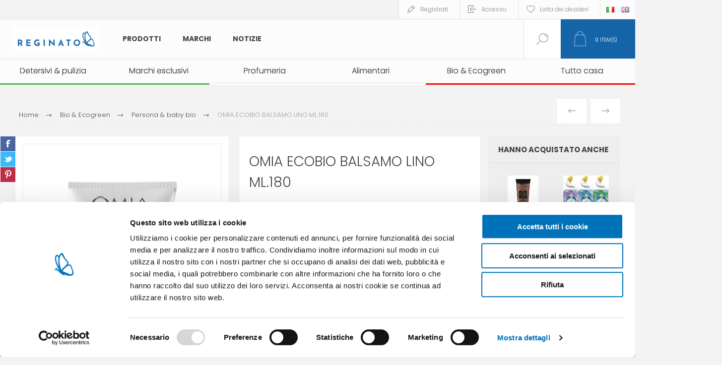

--- FILE ---
content_type: text/html; charset=utf-8
request_url: https://www.reginatofratelli.it/it/omia-ecobio-balsamo-lino-ml180-2
body_size: 21882
content:



<!DOCTYPE html>
<html lang="it" dir="ltr" class="html-product-details-page">
<head>
    <title>Reginato Fratelli store. OMIA ECOBIO BALSAMO LINO ML.180</title>
    <meta http-equiv="Content-type" content="text/html;charset=UTF-8" />
    <meta name="description" content="" />
    <meta name="keywords" content="" />
    <meta name="generator" content="nopCommerce" />
    <meta name="viewport" content="width=device-width, initial-scale=1.0, minimum-scale=1.0, maximum-scale=2.0" />
    <link rel="preload" as="font" href="/Themes/Pacific/Content/fonts/pacific.woff" crossorigin />
    <link href="https://fonts.googleapis.com/css2?family=Roboto:wght@300;400;700&display=swap" rel="stylesheet">
    <meta property="og:type" content="product" />
<meta property="og:title" content="OMIA ECOBIO BALSAMO LINO ML.180" />
<meta property="og:description" content="" />
<meta property="og:image" content="https://www.reginatofratelli.it/images/thumbs/0028256_omia-ecobio-balsamo-lino-ml180_600.jpeg" />
<meta property="og:image:url" content="https://www.reginatofratelli.it/images/thumbs/0028256_omia-ecobio-balsamo-lino-ml180_600.jpeg" />
<meta property="og:url" content="https://www.reginatofratelli.it/it/omia-ecobio-balsamo-lino-ml180-2" />
<meta property="og:site_name" content="Reginato" />
<meta property="twitter:card" content="summary" />
<meta property="twitter:site" content="Reginato" />
<meta property="twitter:title" content="OMIA ECOBIO BALSAMO LINO ML.180" />
<meta property="twitter:description" content="" />
<meta property="twitter:image" content="https://www.reginatofratelli.it/images/thumbs/0028256_omia-ecobio-balsamo-lino-ml180_600.jpeg" />
<meta property="twitter:url" content="https://www.reginatofratelli.it/it/omia-ecobio-balsamo-lino-ml180-2" />

    

    
    
    
    
    

    


    

    <link rel="stylesheet" type="text/css" href="/Plugins/SevenSpikes.Core/Styles/perfect-scrollbar.min.css?v=xALDlmubxf_FmVzEzFo412JkWG8" />
<link rel="stylesheet" type="text/css" href="/Plugins/SevenSpikes.Core/Styles/slick-slider-1.6.0.css?v=ce5wSmuqalajayuNm27NWz7al7A" />
<link rel="stylesheet" type="text/css" href="/Themes/Pacific/Content/css/styles.css?v=qEXVOI1FIB44fObfNidDSTp5Bew" />
<link rel="stylesheet" type="text/css" href="/Themes/Pacific/Content/css/mobile.css?v=kHWkoY8cvjzT3LdqtBuI5pZdQZk" />
<link rel="stylesheet" type="text/css" href="/Themes/Pacific/Content/css/480.css?v=cIOI7vgqZ5UJS49eBkAVtnnz-0s" />
<link rel="stylesheet" type="text/css" href="/Themes/Pacific/Content/css/768.css?v=W8EU1uc5O28zsjAv02qKkqaaWPY" />
<link rel="stylesheet" type="text/css" href="/Themes/Pacific/Content/css/1260.css?v=-oJ-S0xnchU_ALlkGntqgqmppcU" />
<link rel="stylesheet" type="text/css" href="/Themes/Pacific/Content/css/1500.css?v=c2d15MGPV0MmYiVWA9kqsnucjew" />
<link rel="stylesheet" type="text/css" href="/Themes/Pacific/Content/css/1800.css?v=bIyJcRQUF5Vc7fl1msgBRibEwQQ" />
<link rel="stylesheet" type="text/css" href="/Plugins/SevenSpikes.Nop.Plugins.PrevNextProduct/Themes/Pacific/Content/prevnextproduct.css?v=eX6QDiOjS971fgMe03vLVOrbS7s" />
<link rel="stylesheet" type="text/css" href="/Plugins/SevenSpikes.Nop.Plugins.CloudZoom/Themes/Pacific/Content/cloud-zoom/CloudZoom.css?v=FSpNOhWy_eIcAXHV6_Gd4-eMnZE" />
<link rel="stylesheet" type="text/css" href="/lib_npm/magnific-popup/magnific-popup.css?v=lJ2HnX2MNgIk7VabLtoMC0odG40" />
<link rel="stylesheet" type="text/css" href="/Plugins/SevenSpikes.Nop.Plugins.NopQuickTabs/Themes/Pacific/Content/QuickTabs.css?v=quEUKppWlu2x5NP1DO-lgT8hhm8" />
<link rel="stylesheet" type="text/css" href="/Plugins/Widgets.DynamicForm/Content/style.css?v=d3DvNDoA4hkbRqaFYZtWMDZpNGQ" />
<link rel="stylesheet" type="text/css" href="/Plugins/Widgets.ShinyStatAnalytics/Content/PublicInfo.css?v=uX4wyrTUYVon1UZnZGW48INJRLk" />
<link rel="stylesheet" type="text/css" href="/Plugins/SevenSpikes.Nop.Plugins.MegaMenu/Themes/Pacific/Content/MegaMenu.css?v=rOLrbeE1TVGdqbvcX8NmHiTQ_-U" />
<link rel="stylesheet" type="text/css" href="/Plugins/SevenSpikes.Nop.Plugins.InstantSearch/Themes/Pacific/Content/InstantSearch.css?v=5wQL4cpEHBeYrI6gVZeO-QBkkFo" />
<link rel="stylesheet" type="text/css" href="/Plugins/SevenSpikes.Nop.Plugins.ProductRibbons/Styles/Ribbons.common.css?v=1M_v09gVIzhzX_fDUgwFQm5Tohw" />
<link rel="stylesheet" type="text/css" href="/Plugins/SevenSpikes.Nop.Plugins.ProductRibbons/Themes/Pacific/Content/Ribbons.css?v=MNsxSjlQBUqPD2H1A_eFqJMyWn4" />
<link rel="stylesheet" type="text/css" href="/Plugins/SevenSpikes.Nop.Plugins.QuickView/Themes/Pacific/Content/QuickView.css?v=-BOR7aF07oYG6-8x6oUB_JdWeQE" />
<link rel="stylesheet" type="text/css" href="/lib_npm/fine-uploader/fine-uploader/fine-uploader.min.css?v=uAgtLPSwJEmyqNdh1PJm82RAzG8" />
<link rel="stylesheet" type="text/css" href="/Themes/Pacific/Content/css/theme.custom-1.css?v=AVCJFsWNW0v6LjDbZ7M_7eQ4Yws" />

    

<style>

    .product-details-page .full-description {
        display: none;
    }
    .product-details-page .ui-tabs .full-description {
        display: block;
    }
    .product-details-page .tabhead-full-description {
        display: none;
    }
    

    .product-details-page .product-specs-box {
        display: none;
    }
    .product-details-page .ui-tabs .product-specs-box {
        display: block;
    }
    .product-details-page .ui-tabs .product-specs-box .title {
        display: none;
    }
    

    .product-details-page .product-no-reviews,
    .product-details-page .product-review-links {
        display: none;
    }
    </style><script id="Cookiebot" src="https://consent.cookiebot.com/uc.js" data-cbid="f67924f8-edc3-4b7a-9c9f-eb9b9307ec4d" type="687e6df75a895e4ee80d504c-text/javascript" async></script>


<!-- Hotjar Tracking Code for https://www.reginatofratelli.it/it/ -->
<script type="687e6df75a895e4ee80d504c-text/javascript">
    (function(h,o,t,j,a,r){
        h.hj=h.hj||function(){(h.hj.q=h.hj.q||[]).push(arguments)};
        h._hjSettings={hjid:938796,hjsv:6};
        a=o.getElementsByTagName('head')[0];
        r=o.createElement('script');r.async=1;
        r.src=t+h._hjSettings.hjid+j+h._hjSettings.hjsv;
        a.appendChild(r);
    })(window,document,'https://static.hotjar.com/c/hotjar-','.js?sv=');
</script>

<meta name="google-site-verification" content="Vtfh5G7xDOODrJ6mOkkhn7BthQv4njmGB-F_9jzY8Zg" />

<script src='https://codicebusiness.shinystat.com/cgi-bin/getcod.cgi?USER=SS-44228211-12793&NODW=yes&NCPV=1.0.0' id='shinystat-getcod' async type="687e6df75a895e4ee80d504c-text/javascript"></script>

            <script type="687e6df75a895e4ee80d504c-text/javascript" id='shn-engage-definition' async>

                (function () {

                    var shn_engage  = {

                        cart_content: {},

                        /**
                          * Apply the redirect to cart or checkout page
                          */
                        apply_redirect: function(redirect) {
                            if (typeof redirect == 'undefined' || !redirect)
                                return;

                            if (redirect == 'cart')
                                window.location.href = '/it/cart';
                            else if (redirect == 'checkout')
                                window.location.href = '/it/checkout';
                            else if (!!redirect.length)   
                                window.location.href = redirect;        
                        },

                        /**
                         * Apply discount by inserting COUPON CODE
                         */
                        apply_discount: function(code, redirect) {

                            $.ajax({
                                cache: false,
                                type: 'POST',
                                url: '/it/WidgetsShinyStatAnalytics/Discount',
                                data: 'DISCOUNT=' + code,
                                success: function (data) {
                                    if (data.Response) {
                                        shn_engage.apply_redirect(redirect);
                                    } else {
                                        console.log('Error in apply_ajax_discount');
                                    }
                                }
                            });

                        },

                        /**
                         * Reload the cart content for the get_cart_content function
                         */
                        get_ajax_cart: function() {

                            $.ajax({
                                cache: false,
                                type: 'POST',
                                url: '/it/WidgetsShinyStatAnalytics/Cart',
                                data: '',
                                success: function (data) {
                                    if (data.Cart) {
                                        shn_engage.set_cart_content(data.Cart);
                                        shn_engage.cart_content.cart_update_ts = localStorage.getItem('cart_update_ts');
                                    } else {
                                        console.log('Error in get_ajax_cart');
                                    }
                                }
                            });        

                        },

                        /**
                         * Call the callback function with the parameter shn_engage.cart_content
                         */
                        get_cart_content: function(callback_fnc) {

                            callback_fnc(shn_engage.cart_content, 'completed');

                        },
                        
                        /**
                         * Set the variable shn_engage.cart_content
                         */
                        set_cart_content: function(cart_content) {

                            if (!!shn_engage.cart_content.item_count && 
                                shn_engage.cart_content.item_count != cart_content.item_count) {
                                
                                    shn_engage.update_ts();
                            }

                            shn_engage.cart_content = cart_content;
                        },
                    
                        /**
                         * Update the field cart_update_ts
                         */
                        update_ts() { 
                            var t  = Math.floor(new Date().getTime() / 1000);
                            shn_engage.cart_content.cart_update_ts = t + '';
                            localStorage.setItem('cart_update_ts', t);
                        },
                        
                        /**
                         * Get request verrification token value
                         */
                        get_token: function() {
                            var token_inp = document.querySelector('input[name*=RequestVerificationToken]');
                            var token_nam = (!!token_inp) ? token_inp.name : '';
                            var token_val = (!!token_inp) ? token_inp.value : '';
                            return token_nam + '=' + token_val;
                        },
                            
                        /**
                         * Add product (identified by its variant id) for input quantity
                         * to the cart of the current session
                         */
                        add_product: function(id, quantity, redirect='') {

                            var url = '/addproducttocart/catalog/{{ProductId}}/1/{{Quantity}}';
                            url = url.replace('{{ProductId}}', id);
                            url = url.replace('{{Quantity}}', quantity);

                            $.ajax({
                                cache: false,
                                type: 'POST',
                                url: url,
                                data: shn_engage.get_token(),
                                success: function (data) {
                                    if (data.success) {
                                        shn_engage.update_ts();
                                        if (!!redirect)
                                            shn_engage.apply_redirect(redirect);
                                        else
                                            shn_engage.get_ajax_cart();
                                    } else if (data.redirect) {
                                        shn_engage.apply_redirect(data.redirect);
                                    } else {
                                        console.log('Error in add_ajax_product');
                                    }

                                }
                            });

                        },

                        /**
                         * Set product quantity (identified by its variant id) in the cart of the current session.
                         * To remove a product from cart, set quantity to zero. 
                         */
                        update_product_quantity: function(id, quantity, redirect='') {

                            var found_in_cart = false;
                            shn_engage.cart_content.items.forEach(function(item) {
                                if(item.id==id)
                                    found_in_cart = true
                            });

                            if (!found_in_cart) {

                                shn_engage.add_product(id, quantity, redirect);

                            } else {

                                $.ajax({
                                    cache: false,
                                    type: 'POST',
                                    url: '/it/WidgetsShinyStatAnalytics/UpdateProdQuantity',
                                    data: 'PROD_ID=' + id + '&QUANTITY=' + quantity,
                                    success: function (data) {
                                        if (data.success) {                                                    
                                            shn_engage.update_ts();
                                            if (!!redirect)
                                                shn_engage.apply_redirect(redirect);
                                            else
                                                shn_engage.get_ajax_cart();
                                        } else if (data.Error) {
                                            console.log('Error in update_product_quantity: ' + data.Error);
                                        } else {
                                            console.log('Error in update_product_quantity');
                                        }
                                    }
                                });

                            }    
                        },

                        /**
                         * Listen click on element that updates cart but that do not generate a post page request
                         */
                        listen_cart_updates: function(attempt) {
                            setTimeout(function () {
                                //wait for complete page load
                                if (document.readyState === 'complete') {
                                    if (attempt > 0)
                                        shn_engage.listen_cart_updates(attempt - 1);
                                } else {

                                    $("button[onclick*='AjaxCart.addproducttocart']:not([class*='wishlist'])").on("click", function() {
                                        setTimeout(shn_engage.get_ajax_cart, 600);
                                    });
                                    $("button[class='remove-btn']").on("click", function() {
                                        shn_engage.update_ts();
                                    });
                                    $("button[class='update-cart-button']").on("click", function() {
                                        shn_engage.update_ts();
                                    });
                                      
                                }
                            }, 400);
                        },

                        /**
                         * Return boolean indicating that the current platform
                         * is nopcommerce
                         */
                        is_nopcommerce: function() {
                            return true;
                        },

                    
                        /**
                         * Init the window.shn_engage functions after jquery completely load.
                         */
                        init: function(attempt) {

                            setTimeout(function () {

                                //wait for jquery completely load
                                if (typeof($) === 'undefined') {
                                    if (attempt > 0)
                                        shn_engage.init(attempt - 1);
                                } else {
     
                                                                             
                            
                                    shn_engage.get_ajax_cart();

                                    shn_engage.listen_cart_updates(30);
                                                    
                                    //set shn_engage object returning selected methods
                                    if (!window.shn_engage) {
                                        window.shn_engage = {
                                            apply_discount:          shn_engage.apply_discount,
                                            get_cart_content:        shn_engage.get_cart_content,
                                            add_product:             shn_engage.add_product,
                                            update_product_quantity: shn_engage.update_product_quantity,
                                            is_nopcommerce:          shn_engage.is_nopcommerce,
                                        };
                                    };
                                }

                            }, 400);
                        },
                        
                    }

                    shn_engage.init(30);

                })();


            </script>


    
    <link href="https://www.reginatofratelli.it/news/rss/2" rel="alternate" type="application/rss+xml" title="Reginato: News" />
    
    <link rel="apple-touch-icon" sizes="180x180" href="/icons/icons_0/apple-touch-icon.png">
<link rel="icon" type="image/png" sizes="32x32" href="/icons/icons_0/favicon-32x32.png">
<link rel="icon" type="image/png" sizes="16x16" href="/icons/icons_0/favicon-16x16.png">
<link rel="manifest" href="/icons/icons_0/site.webmanifest">
<link rel="mask-icon" href="/icons/icons_0/safari-pinned-tab.svg" color="#5bbad5">
<link rel="shortcut icon" href="/icons/icons_0/favicon.ico">
<meta name="msapplication-TileColor" content="#da532c">
<meta name="msapplication-config" content="/icons/icons_0/browserconfig.xml">
<meta name="theme-color" content="#ffffff">
    
    
    <!--Powered by nopCommerce - https://www.nopCommerce.com-->
    <link rel="preconnect" href="https://fonts.googleapis.com">
<link rel="preconnect" href="https://fonts.gstatic.com" crossorigin>
<link href="https://fonts.googleapis.com/css2?family=Poppins:ital,wght@0,300;0,400;0,500;0,600;0,700;0,800;0,900;1,200;1,300;1,400;1,500;1,600;1,700;1,800;1,900&display=swap" rel="stylesheet">

<!-- Google Tag Manager -->
<script type="687e6df75a895e4ee80d504c-text/javascript">(function(w,d,s,l,i){w[l]=w[l]||[];w[l].push({'gtm.start':
new Date().getTime(),event:'gtm.js'});var f=d.getElementsByTagName(s)[0],
j=d.createElement(s),dl=l!='dataLayer'?'&l='+l:'';j.async=true;j.src=
'https://www.googletagmanager.com/gtm.js?id='+i+dl;f.parentNode.insertBefore(j,f);
})(window,document,'script','dataLayer','GTM-WQSJSNG');</script>
<!-- End Google Tag Manager -->
</head>
<body class="product-details-page-body">
    <input name="__RequestVerificationToken" type="hidden" value="CfDJ8CUdTfNRexlGrUUDUkdgwt6XGgqaumeglRbGRwjkzU9VX6Mkx-vILXOR265ntHGKcYVUnFusdU16QUI5WF9m2DX78KHYTCXLllcgfUV1HXic-KrWNINRxD9dqdC3FHr1ndJ9ot-OUUqid-91Jv8ViOg" />
    


<div class="ajax-loading-block-window" style="display: none">
</div>
<div id="dialog-notifications-success" title="Notifica" style="display:none;">
</div>
<div id="dialog-notifications-error" title="Errore" style="display:none;">
</div>
<div id="dialog-notifications-warning" title="Avviso" style="display:none;">
</div>
<div id="bar-notification" class="bar-notification-container" data-close="Chiudi">
</div>

<!--[if lte IE 8]>
    <div style="clear:both;height:59px;text-align:center;position:relative;">
        <a href="http://www.microsoft.com/windows/internet-explorer/default.aspx" target="_blank">
            <img src="/Themes/Pacific/Content/img/ie_warning.jpg" height="42" width="820" alt="You are using an outdated browser. For a faster, safer browsing experience, upgrade for free today." />
        </a>
    </div>
<![endif]-->

<div class="master-wrapper-page">
<div class="header">
    
    <div class="responsive-strip">
        <div class="responsive-logo-wrapper">
            



<a href="/it" class="logo">


<img alt="Reginato" src="https://www.reginatofratelli.it/images/thumbs/0038782_reginato_logo_H_colore_RGB.jpeg" /></a>
        </div>
	
    </div>
    <div class="header-upper">
        <div class="header-selectors-wrapper">
            
            
                <div class="desktop-language-selector">
            <ul class="language-list">
                    <li>
                        <a href="https://www.reginatofratelli.it/it/changelanguage/2?returnurl=%2Fit%2Fomia-ecobio-balsamo-lino-ml180-2" title="IT">
                            <img title='IT' alt='IT'  class=selected
                                 src="/images/flags/it.png "/>
                        </a>
                    </li>
                    <li>
                        <a href="https://www.reginatofratelli.it/it/changelanguage/1?returnurl=%2Fit%2Fomia-ecobio-balsamo-lino-ml180-2" title="EN">
                            <img title='EN' alt='EN' 
                                 src="/images/flags/gb.png "/>
                        </a>
                    </li>
            </ul>
    </div>
    <div class="mobile-language-selector">
        <div class="current-language-image">
            <img title='IT' alt='IT' src="/images/flags/it.png " />
        </div>
        <select id="customerlanguage" name="customerlanguage" onchange="if (!window.__cfRLUnblockHandlers) return false; setLocation(this.value);" data-cf-modified-687e6df75a895e4ee80d504c-=""><option selected="selected" value="https://www.reginatofratelli.it/it/changelanguage/2?returnurl=%2Fit%2Fomia-ecobio-balsamo-lino-ml180-2">IT</option>
<option value="https://www.reginatofratelli.it/it/changelanguage/1?returnurl=%2Fit%2Fomia-ecobio-balsamo-lino-ml180-2">EN</option>
</select>
    </div>

            
        </div>
        <div class="header-links-wrapper">
            <div class="header-links">
                






        <div class="hedar-links-item">
            <a href="/it/register?returnUrl=%2Fit%2Fomia-ecobio-balsamo-lino-ml180-2" class="ico-register">Registrati</a>
        </div>
    <div class="hedar-links-item">
        <a href="/it/login?returnUrl=%2Fit%2Fomia-ecobio-balsamo-lino-ml180-2" class="ico-login">Accesso</a>
    </div>
    <div class="hedar-links-item">
        <a href="/it/wishlist" class="ico-wishlist">
            <span class="wishlist-label">Lista dei desideri</span>

        </a>
    </div>



            </div>
        </div>
        
    </div>
    <div class="header-lower">
        <div class="header-logo">
            



<a href="/it" class="logo">


<img alt="Reginato" src="https://www.reginatofratelli.it/images/thumbs/0038782_reginato_logo_H_colore_RGB.jpeg" /></a>
        </div>
        <div class="header-menu">
            <div class="menu-button">
                <div class="menu-open" title="Menu">
                    <span class="menu-icon-line"></span>
                    <span class="menu-icon-line"></span>
                    <span class="menu-icon-line"></span>
                </div>
                <div class="menu-close" title="Close"></div>
            </div>
            <div class="menu-header">
                






        <div class="hedar-links-item">
            <a href="/it/register?returnUrl=%2Fit%2Fomia-ecobio-balsamo-lino-ml180-2" class="ico-register">Registrati</a>
        </div>
    <div class="hedar-links-item">
        <a href="/it/login?returnUrl=%2Fit%2Fomia-ecobio-balsamo-lino-ml180-2" class="ico-login">Accesso</a>
    </div>
    <div class="hedar-links-item">
        <a href="/it/wishlist" class="ico-wishlist">
            <span class="wishlist-label">Lista dei desideri</span>

        </a>
    </div>



                
                
                    <div class="desktop-language-selector">
            <ul class="language-list">
                    <li>
                        <a href="https://www.reginatofratelli.it/it/changelanguage/2?returnurl=%2Fit%2Fomia-ecobio-balsamo-lino-ml180-2" title="IT">
                            <img title='IT' alt='IT'  class=selected
                                 src="/images/flags/it.png "/>
                        </a>
                    </li>
                    <li>
                        <a href="https://www.reginatofratelli.it/it/changelanguage/1?returnurl=%2Fit%2Fomia-ecobio-balsamo-lino-ml180-2" title="EN">
                            <img title='EN' alt='EN' 
                                 src="/images/flags/gb.png "/>
                        </a>
                    </li>
            </ul>
    </div>
    <div class="mobile-language-selector">
        <div class="current-language-image">
            <img title='IT' alt='IT' src="/images/flags/it.png " />
        </div>
        <select id="customerlanguage" name="customerlanguage" onchange="if (!window.__cfRLUnblockHandlers) return false; setLocation(this.value);" data-cf-modified-687e6df75a895e4ee80d504c-=""><option selected="selected" value="https://www.reginatofratelli.it/it/changelanguage/2?returnurl=%2Fit%2Fomia-ecobio-balsamo-lino-ml180-2">IT</option>
<option value="https://www.reginatofratelli.it/it/changelanguage/1?returnurl=%2Fit%2Fomia-ecobio-balsamo-lino-ml180-2">EN</option>
</select>
    </div>

            </div>
            <div class="menu-body">











    <ul class="mega-menu MainMegaMenu"
        data-isRtlEnabled="false"
        data-enableClickForDropDown="false">



<li class="has-sublist with-dropdown-in-grid MegaMenuWithSubcategories">
        <span class="with-subcategories single-item-categories labelfornextplusbutton">Prodotti</span>

        <div class="dropdown categories fullWidth boxes-4">
            <div class="row-wrapper">
                <div class="row"><div class="box">
                <div class="title">
                        <a href="/it/prodotti-primo-prezzo-a-marchio-esclusivo" title="Marchi esclusivi"><span>Marchi esclusivi</span></a>
                    </div>
                <div class="wrapper">
                    <div class="picture">
                        <a href="/it/prodotti-primo-prezzo-a-marchio-esclusivo" title="Visualizza i prodotti della categoria Marchi esclusivi">
                            <img class="lazy" alt="Immagine per la categoria Marchi esclusivi" src="[data-uri]" data-original="https://reginatodev.net-prime.it/images/thumbs/0006872_marchi-esclusivi_290.png" />
                        </a>
                    </div>
                </div>
                </div><div class="box">
                <div class="title">
                        <a href="/it/alimentari" title="Alimentari"><span>Alimentari</span></a>
                    </div>
                <div class="wrapper">
                    <div class="picture">
                        <a href="/it/alimentari" title="Visualizza i prodotti della categoria Alimentari">
                            <img class="lazy" alt="Immagine per la categoria Alimentari" src="[data-uri]" data-original="https://reginatodev.net-prime.it/images/thumbs/0026217_alimentari_290.png" />
                        </a>
                    </div>
                        <ul class="subcategories">
                                <li class="subcategory-item">
                                    <a href="/it/tonno-scatolame" title="Tonno &amp; scatolame"><span>Tonno &amp; scatolame</span></a>
                                </li>
                                <li class="subcategory-item">
                                    <a href="/it/olio-vino" title="Olio, sale &amp; aceto"><span>Olio, sale &amp; aceto</span></a>
                                </li>
                        </ul>
                </div>
                </div><div class="box">
                <div class="title">
                        <a href="/it/bio-ecogreen" title="Bio &amp; Ecogreen"><span>Bio &amp; Ecogreen</span></a>
                    </div>
                <div class="wrapper">
                    <div class="picture">
                        <a href="/it/bio-ecogreen" title="Visualizza i prodotti della categoria Bio &amp; Ecogreen">
                            <img class="lazy" alt="Immagine per la categoria Bio &amp; Ecogreen" src="[data-uri]" data-original="https://reginatodev.net-prime.it/images/thumbs/0014766_bio-ecogreen_290.png" />
                        </a>
                    </div>
                        <ul class="subcategories">
                                <li class="subcategory-item">
                                    <a href="/it/pulizia-casa-bio" title="Pulizia casa bio"><span>Pulizia casa bio</span></a>
                                </li>
                                <li class="subcategory-item">
                                    <a href="/it/compostabili" title="Compostabili"><span>Compostabili</span></a>
                                </li>
                                <li class="subcategory-item">
                                    <a href="/it/bucato-bio" title="Bucato bio"><span>Bucato bio</span></a>
                                </li>
                                <li class="subcategory-item">
                                    <a href="/it/detersivi-piatti-bio" title="Detersivi piatti bio"><span>Detersivi piatti bio</span></a>
                                </li>
                                <li class="subcategory-item">
                                    <a href="/it/persona-baby-bio" title="Persona &amp; baby bio"><span>Persona &amp; baby bio</span></a>
                                </li>
                        </ul>
                </div>
                </div><div class="box">
                <div class="title">
                        <a href="/it/pulizia-casa" title="Detersivi &amp; pulizia"><span>Detersivi &amp; pulizia</span></a>
                    </div>
                <div class="wrapper">
                    <div class="picture">
                        <a href="/it/pulizia-casa" title="Visualizza i prodotti della categoria Detersivi &amp; pulizia">
                            <img class="lazy" alt="Immagine per la categoria Detersivi &amp; pulizia" src="[data-uri]" data-original="https://reginatodev.net-prime.it/images/thumbs/0006885_detersivi-pulizia_290.png" />
                        </a>
                    </div>
                        <ul class="subcategories">
                                <li class="subcategory-item">
                                    <a href="/it/sgrassatori" title="Sgrassatori &amp; igienizzanti"><span>Sgrassatori &amp; igienizzanti</span></a>
                                </li>
                                <li class="subcategory-item">
                                    <a href="/it/detergenti-bagno" title="Detergenti bagno"><span>Detergenti bagno</span></a>
                                </li>
                                <li class="subcategory-item">
                                    <a href="/it/detergenti-pavimenti" title="Detersivi pavimenti"><span>Detersivi pavimenti</span></a>
                                </li>
                                <li class="subcategory-item">
                                    <a href="/it/pulitori-vetro" title="Pulitori vetro"><span>Pulitori vetro</span></a>
                                </li>
                                <li class="subcategory-item">
                                    <a href="/it/alcool-2" title="Alcool"><span>Alcool</span></a>
                                </li>
                                <li class="subcategory-item">
                                    <a href="/it/pulitori-specifici" title="Pulitori specifici"><span>Pulitori specifici</span></a>
                                </li>
                                <li class="subcategory-item">
                                    <a href="/it/detergenti-superfici" title="Detergenti superfici"><span>Detergenti superfici</span></a>
                                </li>
                                <li class="subcategory-item">
                                    <a href="/it/accessori-pulizia-casa" title="Accessori pulizia casa"><span>Accessori pulizia casa</span></a>
                                </li>
                                <li class="subcategory-item">
                                    <a href="/it/scope-e-spazzoloni" title="Scope, moci &amp; secchi"><span>Scope, moci &amp; secchi</span></a>
                                </li>
                                <li class="subcategory-item">
                                    <a href="/it/sacchi-immondizia" title="Sacchi immondizia"><span>Sacchi immondizia</span></a>
                                </li>
                                <li class="subcategory-item">
                                    <a href="/it/guanti" title="Guanti"><span>Guanti</span></a>
                                </li>
                                <li class="subcategory-item">
                                    <a href="/it/assorbiumidit%C3%A0" title="Assorbiumidit&#xE0;"><span>Assorbiumidit&#xE0;</span></a>
                                </li>
                                <li class="subcategory-item">
                                    <a href="/it/lavanderia-stiro" title="Lavanderia &amp; stiro"><span>Lavanderia &amp; stiro</span></a>
                                </li>
                                <li class="subcategory-item">
                                    <a href="/it/ammoniaca-e-acidi" title="Ammoniaca e acidi"><span>Ammoniaca e acidi</span></a>
                                </li>
                                <li class="subcategory-item">
                                    <a href="/it/candeggine" title="Candeggine"><span>Candeggine</span></a>
                                </li>
                                <li class="subcategory-item">
                                    <a href="/it/detersivi-piatti" title="Detersivi piatti"><span>Detersivi piatti</span></a>
                                </li>
                                <li class="subcategory-item">
                                    <a href="/it/detersivi-bucato" title="Detersivi bucato"><span>Detersivi bucato</span></a>
                                </li>
                        </ul>
                </div>
                </div></div><div class="row"><div class="box">
                <div class="title">
                        <a href="/it/insetticidi-e-repellenti" title="Insetticidi &amp; repellenti"><span>Insetticidi &amp; repellenti</span></a>
                    </div>
                <div class="wrapper">
                    <div class="picture">
                        <a href="/it/insetticidi-e-repellenti" title="Visualizza i prodotti della categoria Insetticidi &amp; repellenti">
                            <img class="lazy" alt="Immagine per la categoria Insetticidi &amp; repellenti" src="[data-uri]" data-original="https://reginatodev.net-prime.it/images/thumbs/0006873_insetticidi_290.png" />
                        </a>
                    </div>
                        <ul class="subcategories">
                                <li class="subcategory-item">
                                    <a href="/it/antitarme" title="Antitarmici &amp; antiacari"><span>Antitarmici &amp; antiacari</span></a>
                                </li>
                                <li class="subcategory-item">
                                    <a href="/it/repellenti-persona-baby" title="Repellenti persona &amp; baby"><span>Repellenti persona &amp; baby</span></a>
                                </li>
                                <li class="subcategory-item">
                                    <a href="/it/insetticidi-per-ambienti" title="Insetticidi ambiente"><span>Insetticidi ambiente</span></a>
                                </li>
                                <li class="subcategory-item">
                                    <a href="/it/citronelle" title="Citronelle"><span>Citronelle</span></a>
                                </li>
                        </ul>
                </div>
                </div><div class="box">
                <div class="title">
                        <a href="/it/igiene-e-cura-persona" title="Persona &amp; baby"><span>Persona &amp; baby</span></a>
                    </div>
                <div class="wrapper">
                    <div class="picture">
                        <a href="/it/igiene-e-cura-persona" title="Visualizza i prodotti della categoria Persona &amp; baby">
                            <img class="lazy" alt="Immagine per la categoria Persona &amp; baby" src="[data-uri]" data-original="https://reginatodev.net-prime.it/images/thumbs/0014767_persona-baby_290.png" />
                        </a>
                    </div>
                        <ul class="subcategories">
                                <li class="subcategory-item">
                                    <a href="/it/assorbenti-e-salvaslip" title="Assorbenti &amp; salvaslip"><span>Assorbenti &amp; salvaslip</span></a>
                                </li>
                                <li class="subcategory-item">
                                    <a href="/it/carta-igienica" title="Carta igienica"><span>Carta igienica</span></a>
                                </li>
                                <li class="subcategory-item">
                                    <a href="/it/fazzoletti-carta" title="Fazzoletti carta"><span>Fazzoletti carta</span></a>
                                </li>
                                <li class="subcategory-item">
                                    <a href="/it/salviette" title="Salviette"><span>Salviette</span></a>
                                </li>
                                <li class="subcategory-item">
                                    <a href="/it/sapone" title="Sapone"><span>Sapone</span></a>
                                </li>
                                <li class="subcategory-item">
                                    <a href="/it/viso-cura" title="Viso"><span>Viso</span></a>
                                </li>
                                <li class="subcategory-item">
                                    <a href="/it/rasatura" title="Rasatura"><span>Rasatura</span></a>
                                </li>
                                <li class="subcategory-item">
                                    <a href="/it/igiene-orale" title="Igiene orale"><span>Igiene orale</span></a>
                                </li>
                                <li class="subcategory-item">
                                    <a href="/it/labbra" title="Labbra"><span>Labbra</span></a>
                                </li>
                                <li class="subcategory-item">
                                    <a href="/it/depilazione" title="Depilazione"><span>Depilazione</span></a>
                                </li>
                                <li class="subcategory-item">
                                    <a href="/it/incontinenza" title="Incontinenza"><span>Incontinenza</span></a>
                                </li>
                                <li class="subcategory-item">
                                    <a href="/it/igiene-intima" title="Igiene intima"><span>Igiene intima</span></a>
                                </li>
                                <li class="subcategory-item">
                                    <a href="/it/piedi" title="Piedi"><span>Piedi</span></a>
                                </li>
                                <li class="subcategory-item">
                                    <a href="/it/capelli" title="Capelli"><span>Capelli</span></a>
                                </li>
                                <li class="subcategory-item">
                                    <a href="/it/deodoranti" title="Deodoranti"><span>Deodoranti</span></a>
                                </li>
                                <li class="subcategory-item">
                                    <a href="/it/corpo" title="Corpo"><span>Corpo</span></a>
                                </li>
                                <li class="subcategory-item">
                                    <a href="/it/kit-prodotti-da-viaggio" title="Kit &amp; prodotti da viaggio"><span>Kit &amp; prodotti da viaggio</span></a>
                                </li>
                                <li class="subcategory-item">
                                    <a href="/it/medicazione" title="Medicazione"><span>Medicazione</span></a>
                                </li>
                                <li class="subcategory-item">
                                    <a href="/it/igiene-bimbo" title="Igiene bimbo"><span>Igiene bimbo</span></a>
                                </li>
                                <li class="subcategory-item">
                                    <a href="/it/ciabatte" title="Ciabatte"><span>Ciabatte</span></a>
                                </li>
                        </ul>
                </div>
                </div><div class="box">
                <div class="title">
                        <a href="/it/solari" title="Solari"><span>Solari</span></a>
                    </div>
                <div class="wrapper">
                    <div class="picture">
                        <a href="/it/solari" title="Visualizza i prodotti della categoria Solari">
                            <img class="lazy" alt="Immagine per la categoria Solari" src="[data-uri]" data-original="https://reginatodev.net-prime.it/images/thumbs/0006874_solari_290.png" />
                        </a>
                    </div>
                        <ul class="subcategories">
                                <li class="subcategory-item">
                                    <a href="/it/protezioni" title="Protezioni"><span>Protezioni</span></a>
                                </li>
                                <li class="subcategory-item">
                                    <a href="/it/doposole" title="Doposole"><span>Doposole</span></a>
                                </li>
                                <li class="subcategory-item">
                                    <a href="/it/solari-bambino" title="Bambino"><span>Bambino</span></a>
                                </li>
                        </ul>
                </div>
                </div><div class="box">
                <div class="title">
                        <a href="/it/casalinghi" title="Tutto casa"><span>Tutto casa</span></a>
                    </div>
                <div class="wrapper">
                    <div class="picture">
                        <a href="/it/casalinghi" title="Visualizza i prodotti della categoria Tutto casa">
                            <img class="lazy" alt="Immagine per la categoria Tutto casa" src="[data-uri]" data-original="https://reginatodev.net-prime.it/images/thumbs/0006884_tutto-casa_290.png" />
                        </a>
                    </div>
                        <ul class="subcategories">
                                <li class="subcategory-item">
                                    <a href="/it/festa-e-picnic" title="Tutto per la festa"><span>Tutto per la festa</span></a>
                                </li>
                                <li class="subcategory-item">
                                    <a href="/it/accendifuoco" title="Accendifuoco"><span>Accendifuoco</span></a>
                                </li>
                                <li class="subcategory-item">
                                    <a href="/it/accessori-casa-e-cucina" title="Accessori casa e cucina"><span>Accessori casa e cucina</span></a>
                                </li>
                                <li class="subcategory-item">
                                    <a href="/it/ombrelli" title="Ombrelli"><span>Ombrelli</span></a>
                                </li>
                                <li class="subcategory-item">
                                    <a href="/it/calze-calzini" title="Calze &amp; calzini"><span>Calze &amp; calzini</span></a>
                                </li>
                                <li class="subcategory-item">
                                    <a href="/it/ferramenta" title="Ferramenta"><span>Ferramenta</span></a>
                                </li>
                                <li class="subcategory-item">
                                    <a href="/it/conservazione-alimenti" title="Conservazione alimenti"><span>Conservazione alimenti</span></a>
                                </li>
                                <li class="subcategory-item">
                                    <a href="/it/tappeti-e-zerbini" title="Tappeti &amp; zerbini"><span>Tappeti &amp; zerbini</span></a>
                                </li>
                                <li class="subcategory-item">
                                    <a href="/it/articoli-cancelleria" title="Articoli cancelleria"><span>Articoli cancelleria</span></a>
                                </li>
                                <li class="subcategory-item">
                                    <a href="/it/linea-scarpe" title="Linea scarpe"><span>Linea scarpe</span></a>
                                </li>
                                <li class="subcategory-item">
                                    <a href="/it/auto-2" title="Auto"><span>Auto</span></a>
                                </li>
                                <li class="subcategory-item">
                                    <a href="/it/giardinaggio" title="Giardinaggio"><span>Giardinaggio</span></a>
                                </li>
                                <li class="subcategory-item">
                                    <a href="/it/candele-lumini-votivi" title="Candele &amp; lumini "><span>Candele &amp; lumini </span></a>
                                </li>
                                <li class="subcategory-item">
                                    <a href="/it/accessori-casa" title="Estate &amp; Outdoor"><span>Estate &amp; Outdoor</span></a>
                                </li>
                        </ul>
                </div>
                </div></div><div class="row"><div class="box">
                <div class="title">
                        <a href="/it/profumeria" title="Profumeria"><span>Profumeria</span></a>
                    </div>
                <div class="wrapper">
                    <div class="picture">
                        <a href="/it/profumeria" title="Visualizza i prodotti della categoria Profumeria">
                            <img class="lazy" alt="Immagine per la categoria Profumeria" src="[data-uri]" data-original="https://reginatodev.net-prime.it/images/thumbs/0006878_profumeria_290.png" />
                        </a>
                    </div>
                        <ul class="subcategories">
                                <li class="subcategory-item">
                                    <a href="/it/profumi-uomo" title="Uomo"><span>Uomo</span></a>
                                </li>
                                <li class="subcategory-item">
                                    <a href="/it/profumi-donna" title="Donna"><span>Donna</span></a>
                                </li>
                                <li class="subcategory-item">
                                    <a href="/it/pochette" title="Pochette"><span>Pochette</span></a>
                                </li>
                                <li class="subcategory-item">
                                    <a href="/it/make-up" title="Make Up"><span>Make Up</span></a>
                                </li>
                                <li class="subcategory-item">
                                    <a href="/it/articoli-regalo-2" title="Articoli regalo"><span>Articoli regalo</span></a>
                                </li>
                                <li class="subcategory-item">
                                    <a href="/it/profumi-per-ambiente" title="Profumatori ambiente"><span>Profumatori ambiente</span></a>
                                </li>
                                <li class="subcategory-item">
                                    <a href="/it/cofanetti-regalo" title="Cofanetti regalo"><span>Cofanetti regalo</span></a>
                                </li>
                                <li class="subcategory-item">
                                    <a href="/it/profumi-per-armadi-cassetti" title="Profumi per armadi &amp; cassetti"><span>Profumi per armadi &amp; cassetti</span></a>
                                </li>
                                <li class="subcategory-item">
                                    <a href="/it/unisex" title="Unisex"><span>Unisex</span></a>
                                </li>
                        </ul>
                </div>
                </div><div class="box">
                <div class="title">
                        <a href="/it/animali" title="Animali"><span>Animali</span></a>
                    </div>
                <div class="wrapper">
                    <div class="picture">
                        <a href="/it/animali" title="Visualizza i prodotti della categoria Animali">
                            <img class="lazy" alt="Immagine per la categoria Animali" src="[data-uri]" data-original="https://reginatodev.net-prime.it/images/thumbs/0006882_animali_290.png" />
                        </a>
                    </div>
                        <ul class="subcategories">
                                <li class="subcategory-item">
                                    <a href="/it/cani" title="Cani"><span>Cani</span></a>
                                </li>
                                <li class="subcategory-item">
                                    <a href="/it/gatti" title="Gatti"><span>Gatti</span></a>
                                </li>
                                <li class="subcategory-item">
                                    <a href="/it/altri-animali" title="Altri animali"><span>Altri animali</span></a>
                                </li>
                        </ul>
                </div>
                </div><div class="box">
                <div class="title">
                        <a href="/it/espositori" title="Espositori"><span>Espositori</span></a>
                    </div>
                <div class="wrapper">
                    <div class="picture">
                        <a href="/it/espositori" title="Visualizza i prodotti della categoria Espositori">
                            <img class="lazy" alt="Immagine per la categoria Espositori" src="[data-uri]" data-original="https://reginatodev.net-prime.it/images/thumbs/0006889_espositori_290.png" />
                        </a>
                    </div>
                </div>
                </div><div class="empty-box"></div></div>
            </div>

        </div>
</li>

<li class="  ">

    <a href="/it/manufacturer/all" class="" title="Marchi" ><span> Marchi</span></a>

</li>

<li class="  ">

    <a href="/it/blog" class="" title="Notizie" ><span> Notizie</span></a>

</li>
        
    </ul>
    <div class="menu-title"><span>Menu</span></div>
    <ul class="mega-menu-responsive MainMegaMenu">


<li class="has-sublist MegaMenuWithSubcategories">

        <span class="with-subcategories single-item-categories labelfornextplusbutton">Prodotti</span>

        <div class="plus-button"></div>
        <div class="sublist-wrap">
            <ul class="sublist">
                <li class="back-button">
                    <span>Back</span>
                </li>
                
        <li>
            <a class="lastLevelCategory" href="/it/prodotti-primo-prezzo-a-marchio-esclusivo" title="Marchi esclusivi"><span>Marchi esclusivi</span></a>
        </li>
        <li class="has-sublist">
            <a href="/it/alimentari" title="Alimentari" class="with-subcategories"><span>Alimentari</span></a>
            <div class="plus-button"></div>
            <div class="sublist-wrap">
                <ul class="sublist">
                    <li class="back-button">
                        <span>Back</span>
                    </li>
                    
        <li>
            <a class="lastLevelCategory" href="/it/tonno-scatolame" title="Tonno &amp; scatolame"><span>Tonno &amp; scatolame</span></a>
        </li>
        <li>
            <a class="lastLevelCategory" href="/it/olio-vino" title="Olio, sale &amp; aceto"><span>Olio, sale &amp; aceto</span></a>
        </li>


                </ul>
            </div>
        </li>
        <li class="has-sublist">
            <a href="/it/bio-ecogreen" title="Bio &amp; Ecogreen" class="with-subcategories"><span>Bio &amp; Ecogreen</span></a>
            <div class="plus-button"></div>
            <div class="sublist-wrap">
                <ul class="sublist">
                    <li class="back-button">
                        <span>Back</span>
                    </li>
                    
        <li>
            <a class="lastLevelCategory" href="/it/pulizia-casa-bio" title="Pulizia casa bio"><span>Pulizia casa bio</span></a>
        </li>
        <li>
            <a class="lastLevelCategory" href="/it/compostabili" title="Compostabili"><span>Compostabili</span></a>
        </li>
        <li>
            <a class="lastLevelCategory" href="/it/bucato-bio" title="Bucato bio"><span>Bucato bio</span></a>
        </li>
        <li>
            <a class="lastLevelCategory" href="/it/detersivi-piatti-bio" title="Detersivi piatti bio"><span>Detersivi piatti bio</span></a>
        </li>
        <li>
            <a class="lastLevelCategory" href="/it/persona-baby-bio" title="Persona &amp; baby bio"><span>Persona &amp; baby bio</span></a>
        </li>


                </ul>
            </div>
        </li>
        <li class="has-sublist">
            <a href="/it/pulizia-casa" title="Detersivi &amp; pulizia" class="with-subcategories"><span>Detersivi &amp; pulizia</span></a>
            <div class="plus-button"></div>
            <div class="sublist-wrap">
                <ul class="sublist">
                    <li class="back-button">
                        <span>Back</span>
                    </li>
                    
        <li>
            <a class="lastLevelCategory" href="/it/sgrassatori" title="Sgrassatori &amp; igienizzanti"><span>Sgrassatori &amp; igienizzanti</span></a>
        </li>
        <li>
            <a class="lastLevelCategory" href="/it/detergenti-bagno" title="Detergenti bagno"><span>Detergenti bagno</span></a>
        </li>
        <li>
            <a class="lastLevelCategory" href="/it/detergenti-pavimenti" title="Detersivi pavimenti"><span>Detersivi pavimenti</span></a>
        </li>
        <li>
            <a class="lastLevelCategory" href="/it/pulitori-vetro" title="Pulitori vetro"><span>Pulitori vetro</span></a>
        </li>
        <li>
            <a class="lastLevelCategory" href="/it/alcool-2" title="Alcool"><span>Alcool</span></a>
        </li>
        <li>
            <a class="lastLevelCategory" href="/it/pulitori-specifici" title="Pulitori specifici"><span>Pulitori specifici</span></a>
        </li>
        <li>
            <a class="lastLevelCategory" href="/it/detergenti-superfici" title="Detergenti superfici"><span>Detergenti superfici</span></a>
        </li>
        <li>
            <a class="lastLevelCategory" href="/it/accessori-pulizia-casa" title="Accessori pulizia casa"><span>Accessori pulizia casa</span></a>
        </li>
        <li>
            <a class="lastLevelCategory" href="/it/scope-e-spazzoloni" title="Scope, moci &amp; secchi"><span>Scope, moci &amp; secchi</span></a>
        </li>
        <li>
            <a class="lastLevelCategory" href="/it/sacchi-immondizia" title="Sacchi immondizia"><span>Sacchi immondizia</span></a>
        </li>
        <li>
            <a class="lastLevelCategory" href="/it/guanti" title="Guanti"><span>Guanti</span></a>
        </li>
        <li>
            <a class="lastLevelCategory" href="/it/assorbiumidit%C3%A0" title="Assorbiumidit&#xE0;"><span>Assorbiumidit&#xE0;</span></a>
        </li>
        <li>
            <a class="lastLevelCategory" href="/it/lavanderia-stiro" title="Lavanderia &amp; stiro"><span>Lavanderia &amp; stiro</span></a>
        </li>
        <li>
            <a class="lastLevelCategory" href="/it/ammoniaca-e-acidi" title="Ammoniaca e acidi"><span>Ammoniaca e acidi</span></a>
        </li>
        <li>
            <a class="lastLevelCategory" href="/it/candeggine" title="Candeggine"><span>Candeggine</span></a>
        </li>
        <li class="has-sublist">
            <a href="/it/detersivi-piatti" title="Detersivi piatti" class="with-subcategories"><span>Detersivi piatti</span></a>
            <div class="plus-button"></div>
            <div class="sublist-wrap">
                <ul class="sublist">
                    <li class="back-button">
                        <span>Back</span>
                    </li>
                    
        <li>
            <a class="lastLevelCategory" href="/it/detersivi-a-mano" title="Detersivi a mano"><span>Detersivi a mano</span></a>
        </li>
        <li>
            <a class="lastLevelCategory" href="/it/detersivi-lavastoviglie" title="Detersivi lavastoviglie"><span>Detersivi lavastoviglie</span></a>
        </li>
        <li>
            <a class="lastLevelCategory" href="/it/prodotti-lavastoviglie" title="Cura lavastoviglie"><span>Cura lavastoviglie</span></a>
        </li>


                </ul>
            </div>
        </li>
        <li class="has-sublist">
            <a href="/it/detersivi-bucato" title="Detersivi bucato" class="with-subcategories"><span>Detersivi bucato</span></a>
            <div class="plus-button"></div>
            <div class="sublist-wrap">
                <ul class="sublist">
                    <li class="back-button">
                        <span>Back</span>
                    </li>
                    
        <li>
            <a class="lastLevelCategory" href="/it/detersivi-polvere-lavatrice" title="Detersivi polvere lavatrice "><span>Detersivi polvere lavatrice </span></a>
        </li>
        <li>
            <a class="lastLevelCategory" href="/it/detersivi-capsule-lavatrice" title="Detersivi capsule lavatrice"><span>Detersivi capsule lavatrice</span></a>
        </li>
        <li>
            <a class="lastLevelCategory" href="/it/detersivi-liquidi-lavatrice" title="Detersivi liquidi lavatrice"><span>Detersivi liquidi lavatrice</span></a>
        </li>
        <li>
            <a class="lastLevelCategory" href="/it/additivi-coloranti-tessuti" title="Additivi &amp; coloranti tessuti"><span>Additivi &amp; coloranti tessuti</span></a>
        </li>
        <li>
            <a class="lastLevelCategory" href="/it/cura-lavatrice" title="Cura lavatrice"><span>Cura lavatrice</span></a>
        </li>
        <li>
            <a class="lastLevelCategory" href="/it/ammorbidenti-profumatori" title="Ammorbidenti &amp; profumatori"><span>Ammorbidenti &amp; profumatori</span></a>
        </li>
        <li>
            <a class="lastLevelCategory" href="/it/smacchiatori" title="Smacchiatori"><span>Smacchiatori</span></a>
        </li>
        <li>
            <a class="lastLevelCategory" href="/it/bucato-a-mano" title="Bucato a mano"><span>Bucato a mano</span></a>
        </li>
        <li>
            <a class="lastLevelCategory" href="/it/asciugatrice" title="Asciugatrice"><span>Asciugatrice</span></a>
        </li>


                </ul>
            </div>
        </li>


                </ul>
            </div>
        </li>
        <li class="has-sublist">
            <a href="/it/insetticidi-e-repellenti" title="Insetticidi &amp; repellenti" class="with-subcategories"><span>Insetticidi &amp; repellenti</span></a>
            <div class="plus-button"></div>
            <div class="sublist-wrap">
                <ul class="sublist">
                    <li class="back-button">
                        <span>Back</span>
                    </li>
                    
        <li>
            <a class="lastLevelCategory" href="/it/antitarme" title="Antitarmici &amp; antiacari"><span>Antitarmici &amp; antiacari</span></a>
        </li>
        <li>
            <a class="lastLevelCategory" href="/it/repellenti-persona-baby" title="Repellenti persona &amp; baby"><span>Repellenti persona &amp; baby</span></a>
        </li>
        <li>
            <a class="lastLevelCategory" href="/it/insetticidi-per-ambienti" title="Insetticidi ambiente"><span>Insetticidi ambiente</span></a>
        </li>
        <li>
            <a class="lastLevelCategory" href="/it/citronelle" title="Citronelle"><span>Citronelle</span></a>
        </li>


                </ul>
            </div>
        </li>
        <li class="has-sublist">
            <a href="/it/igiene-e-cura-persona" title="Persona &amp; baby" class="with-subcategories"><span>Persona &amp; baby</span></a>
            <div class="plus-button"></div>
            <div class="sublist-wrap">
                <ul class="sublist">
                    <li class="back-button">
                        <span>Back</span>
                    </li>
                    
        <li>
            <a class="lastLevelCategory" href="/it/assorbenti-e-salvaslip" title="Assorbenti &amp; salvaslip"><span>Assorbenti &amp; salvaslip</span></a>
        </li>
        <li>
            <a class="lastLevelCategory" href="/it/carta-igienica" title="Carta igienica"><span>Carta igienica</span></a>
        </li>
        <li>
            <a class="lastLevelCategory" href="/it/fazzoletti-carta" title="Fazzoletti carta"><span>Fazzoletti carta</span></a>
        </li>
        <li>
            <a class="lastLevelCategory" href="/it/salviette" title="Salviette"><span>Salviette</span></a>
        </li>
        <li class="has-sublist">
            <a href="/it/sapone" title="Sapone" class="with-subcategories"><span>Sapone</span></a>
            <div class="plus-button"></div>
            <div class="sublist-wrap">
                <ul class="sublist">
                    <li class="back-button">
                        <span>Back</span>
                    </li>
                    
        <li>
            <a class="lastLevelCategory" href="/it/liquido" title="Liquido"><span>Liquido</span></a>
        </li>
        <li>
            <a class="lastLevelCategory" href="/it/saponette" title="Saponette"><span>Saponette</span></a>
        </li>
        <li>
            <a class="lastLevelCategory" href="/it/paste-lavamani" title="Paste lavamani"><span>Paste lavamani</span></a>
        </li>


                </ul>
            </div>
        </li>
        <li class="has-sublist">
            <a href="/it/viso-cura" title="Viso" class="with-subcategories"><span>Viso</span></a>
            <div class="plus-button"></div>
            <div class="sublist-wrap">
                <ul class="sublist">
                    <li class="back-button">
                        <span>Back</span>
                    </li>
                    
        <li>
            <a class="lastLevelCategory" href="/it/creme-viso" title="Creme viso"><span>Creme viso</span></a>
        </li>
        <li>
            <a class="lastLevelCategory" href="/it/trattamenti-viso" title="Trattamenti viso"><span>Trattamenti viso</span></a>
        </li>


                </ul>
            </div>
        </li>
        <li class="has-sublist">
            <a href="/it/rasatura" title="Rasatura" class="with-subcategories"><span>Rasatura</span></a>
            <div class="plus-button"></div>
            <div class="sublist-wrap">
                <ul class="sublist">
                    <li class="back-button">
                        <span>Back</span>
                    </li>
                    
        <li>
            <a class="lastLevelCategory" href="/it/pre-e-dopobarba" title="Pre e dopobarba"><span>Pre e dopobarba</span></a>
        </li>
        <li>
            <a class="lastLevelCategory" href="/it/accessori-da-barba" title="Accessori da barba"><span>Accessori da barba</span></a>
        </li>
        <li>
            <a class="lastLevelCategory" href="/it/schiuma-da-barba" title="Schiuma da barba"><span>Schiuma da barba</span></a>
        </li>


                </ul>
            </div>
        </li>
        <li class="has-sublist">
            <a href="/it/igiene-orale" title="Igiene orale" class="with-subcategories"><span>Igiene orale</span></a>
            <div class="plus-button"></div>
            <div class="sublist-wrap">
                <ul class="sublist">
                    <li class="back-button">
                        <span>Back</span>
                    </li>
                    
        <li>
            <a class="lastLevelCategory" href="/it/spazzolini-2" title="Spazzolini"><span>Spazzolini</span></a>
        </li>
        <li>
            <a class="lastLevelCategory" href="/it/dentifrici-2" title="Dentifrici"><span>Dentifrici</span></a>
        </li>
        <li>
            <a class="lastLevelCategory" href="/it/collutori-igiene-orale" title="Collutori"><span>Collutori</span></a>
        </li>
        <li>
            <a class="lastLevelCategory" href="/it/filo-interdentale" title="Filo interdentale"><span>Filo interdentale</span></a>
        </li>
        <li>
            <a class="lastLevelCategory" href="/it/altro-persona-igiene-orale" title="Altro"><span>Altro</span></a>
        </li>


                </ul>
            </div>
        </li>
        <li class="has-sublist">
            <a href="/it/labbra" title="Labbra" class="with-subcategories"><span>Labbra</span></a>
            <div class="plus-button"></div>
            <div class="sublist-wrap">
                <ul class="sublist">
                    <li class="back-button">
                        <span>Back</span>
                    </li>
                    
        <li>
            <a class="lastLevelCategory" href="/it/burrocacao" title="Burrocacao"><span>Burrocacao</span></a>
        </li>


                </ul>
            </div>
        </li>
        <li>
            <a class="lastLevelCategory" href="/it/depilazione" title="Depilazione"><span>Depilazione</span></a>
        </li>
        <li>
            <a class="lastLevelCategory" href="/it/incontinenza" title="Incontinenza"><span>Incontinenza</span></a>
        </li>
        <li>
            <a class="lastLevelCategory" href="/it/igiene-intima" title="Igiene intima"><span>Igiene intima</span></a>
        </li>
        <li>
            <a class="lastLevelCategory" href="/it/piedi" title="Piedi"><span>Piedi</span></a>
        </li>
        <li class="has-sublist">
            <a href="/it/capelli" title="Capelli" class="with-subcategories"><span>Capelli</span></a>
            <div class="plus-button"></div>
            <div class="sublist-wrap">
                <ul class="sublist">
                    <li class="back-button">
                        <span>Back</span>
                    </li>
                    
        <li>
            <a class="lastLevelCategory" href="/it/lozioni-e-oli" title="Lozioni &amp; oli"><span>Lozioni &amp; oli</span></a>
        </li>
        <li>
            <a class="lastLevelCategory" href="/it/shampoo-2" title="Shampoo"><span>Shampoo</span></a>
        </li>
        <li>
            <a class="lastLevelCategory" href="/it/balsami" title="Balsami"><span>Balsami</span></a>
        </li>
        <li>
            <a class="lastLevelCategory" href="/it/colorazioni" title="Colorazioni"><span>Colorazioni</span></a>
        </li>
        <li>
            <a class="lastLevelCategory" href="/it/professionali" title="Professionali"><span>Professionali</span></a>
        </li>
        <li>
            <a class="lastLevelCategory" href="/it/maschere" title="Maschere"><span>Maschere</span></a>
        </li>
        <li>
            <a class="lastLevelCategory" href="/it/lacche-e-spume" title="Lacche, spume &amp; gel"><span>Lacche, spume &amp; gel</span></a>
        </li>
        <li>
            <a class="lastLevelCategory" href="/it/accessori-9" title="Accessori"><span>Accessori</span></a>
        </li>
        <li>
            <a class="lastLevelCategory" href="/it/spazzole-pettini" title="Spazzole &amp; pettini"><span>Spazzole &amp; pettini</span></a>
        </li>


                </ul>
            </div>
        </li>
        <li class="has-sublist">
            <a href="/it/deodoranti" title="Deodoranti" class="with-subcategories"><span>Deodoranti</span></a>
            <div class="plus-button"></div>
            <div class="sublist-wrap">
                <ul class="sublist">
                    <li class="back-button">
                        <span>Back</span>
                    </li>
                    
        <li>
            <a class="lastLevelCategory" href="/it/deodoranti-stick" title="Deodoranti stick"><span>Deodoranti stick</span></a>
        </li>
        <li>
            <a class="lastLevelCategory" href="/it/deodoranti-spray" title="Deodoranti spray"><span>Deodoranti spray</span></a>
        </li>
        <li>
            <a class="lastLevelCategory" href="/it/deodoranti-roll-on" title="Deodoranti roll-on"><span>Deodoranti roll-on</span></a>
        </li>
        <li>
            <a class="lastLevelCategory" href="/it/deodoranti-crema" title="Deodoranti crema"><span>Deodoranti crema</span></a>
        </li>
        <li>
            <a class="lastLevelCategory" href="/it/deodoranti-vapo" title="Deodoranti vapo"><span>Deodoranti vapo</span></a>
        </li>
        <li>
            <a class="lastLevelCategory" href="/it/deodoranti-squeeze" title="Deodoranti squeeze"><span>Deodoranti squeeze</span></a>
        </li>


                </ul>
            </div>
        </li>
        <li class="has-sublist">
            <a href="/it/corpo" title="Corpo" class="with-subcategories"><span>Corpo</span></a>
            <div class="plus-button"></div>
            <div class="sublist-wrap">
                <ul class="sublist">
                    <li class="back-button">
                        <span>Back</span>
                    </li>
                    
        <li>
            <a class="lastLevelCategory" href="/it/bagnoschiuma" title="Bagnoschiuma"><span>Bagnoschiuma</span></a>
        </li>
        <li>
            <a class="lastLevelCategory" href="/it/docciaschiuma" title="Docciaschiuma"><span>Docciaschiuma</span></a>
        </li>
        <li>
            <a class="lastLevelCategory" href="/it/creme-mani" title="Creme mani"><span>Creme mani</span></a>
        </li>
        <li>
            <a class="lastLevelCategory" href="/it/trattamenti-corpo" title="Trattamenti corpo"><span>Trattamenti corpo</span></a>
        </li>
        <li>
            <a class="lastLevelCategory" href="/it/creme-corpo-persona" title="Creme corpo"><span>Creme corpo</span></a>
        </li>
        <li>
            <a class="lastLevelCategory" href="/it/oli-corpo" title="Oli corpo"><span>Oli corpo</span></a>
        </li>
        <li>
            <a class="lastLevelCategory" href="/it/talco" title="Talco"><span>Talco</span></a>
        </li>
        <li>
            <a class="lastLevelCategory" href="/it/accessori-corpo" title="Accessori"><span>Accessori</span></a>
        </li>


                </ul>
            </div>
        </li>
        <li>
            <a class="lastLevelCategory" href="/it/kit-prodotti-da-viaggio" title="Kit &amp; prodotti da viaggio"><span>Kit &amp; prodotti da viaggio</span></a>
        </li>
        <li class="has-sublist">
            <a href="/it/medicazione" title="Medicazione" class="with-subcategories"><span>Medicazione</span></a>
            <div class="plus-button"></div>
            <div class="sublist-wrap">
                <ul class="sublist">
                    <li class="back-button">
                        <span>Back</span>
                    </li>
                    
        <li>
            <a class="lastLevelCategory" href="/it/profilattici" title="Profilattici"><span>Profilattici</span></a>
        </li>


                </ul>
            </div>
        </li>
        <li class="has-sublist">
            <a href="/it/igiene-bimbo" title="Igiene bimbo" class="with-subcategories"><span>Igiene bimbo</span></a>
            <div class="plus-button"></div>
            <div class="sublist-wrap">
                <ul class="sublist">
                    <li class="back-button">
                        <span>Back</span>
                    </li>
                    
        <li>
            <a class="lastLevelCategory" href="/it/bagno-shampoo-igiene-orale-baby" title="Bagno, shampoo &amp; igiene orale baby"><span>Bagno, shampoo &amp; igiene orale baby</span></a>
        </li>
        <li>
            <a class="lastLevelCategory" href="/it/pannolini-salviettine" title="Pannolini &amp; salviettine"><span>Pannolini &amp; salviettine</span></a>
        </li>
        <li>
            <a class="lastLevelCategory" href="/it/accessori-giochi-baby" title="Accessori &amp; giochi baby"><span>Accessori &amp; giochi baby</span></a>
        </li>
        <li>
            <a class="lastLevelCategory" href="/it/creme-oli-talchi-baby" title="Creme, oli &amp; talchi baby"><span>Creme, oli &amp; talchi baby</span></a>
        </li>


                </ul>
            </div>
        </li>
        <li>
            <a class="lastLevelCategory" href="/it/ciabatte" title="Ciabatte"><span>Ciabatte</span></a>
        </li>


                </ul>
            </div>
        </li>
        <li class="has-sublist">
            <a href="/it/solari" title="Solari" class="with-subcategories"><span>Solari</span></a>
            <div class="plus-button"></div>
            <div class="sublist-wrap">
                <ul class="sublist">
                    <li class="back-button">
                        <span>Back</span>
                    </li>
                    
        <li>
            <a class="lastLevelCategory" href="/it/protezioni" title="Protezioni"><span>Protezioni</span></a>
        </li>
        <li>
            <a class="lastLevelCategory" href="/it/doposole" title="Doposole"><span>Doposole</span></a>
        </li>
        <li>
            <a class="lastLevelCategory" href="/it/solari-bambino" title="Bambino"><span>Bambino</span></a>
        </li>


                </ul>
            </div>
        </li>
        <li class="has-sublist">
            <a href="/it/casalinghi" title="Tutto casa" class="with-subcategories"><span>Tutto casa</span></a>
            <div class="plus-button"></div>
            <div class="sublist-wrap">
                <ul class="sublist">
                    <li class="back-button">
                        <span>Back</span>
                    </li>
                    
        <li class="has-sublist">
            <a href="/it/festa-e-picnic" title="Tutto per la festa" class="with-subcategories"><span>Tutto per la festa</span></a>
            <div class="plus-button"></div>
            <div class="sublist-wrap">
                <ul class="sublist">
                    <li class="back-button">
                        <span>Back</span>
                    </li>
                    
        <li>
            <a class="lastLevelCategory" href="/it/carta-asciugatutto-2" title="Carta asciugatutto"><span>Carta asciugatutto</span></a>
        </li>


                </ul>
            </div>
        </li>
        <li>
            <a class="lastLevelCategory" href="/it/accendifuoco" title="Accendifuoco"><span>Accendifuoco</span></a>
        </li>
        <li class="has-sublist">
            <a href="/it/accessori-casa-e-cucina" title="Accessori casa e cucina" class="with-subcategories"><span>Accessori casa e cucina</span></a>
            <div class="plus-button"></div>
            <div class="sublist-wrap">
                <ul class="sublist">
                    <li class="back-button">
                        <span>Back</span>
                    </li>
                    
        <li>
            <a class="lastLevelCategory" href="/it/articoli-cucina" title="Articoli cucina"><span>Articoli cucina</span></a>
        </li>
        <li>
            <a class="lastLevelCategory" href="/it/accessori-bagno" title="Accessori bagno"><span>Accessori bagno</span></a>
        </li>
        <li>
            <a class="lastLevelCategory" href="/it/custodie-abiti-scatole-portatutto" title="Custodie abiti &amp; scatole portatutto"><span>Custodie abiti &amp; scatole portatutto</span></a>
        </li>
        <li>
            <a class="lastLevelCategory" href="/it/accessori-vari" title="Accessori vari"><span>Accessori vari</span></a>
        </li>
        <li>
            <a class="lastLevelCategory" href="/it/borse-sacchetti" title="Borse &amp; sacchetti"><span>Borse &amp; sacchetti</span></a>
        </li>


                </ul>
            </div>
        </li>
        <li>
            <a class="lastLevelCategory" href="/it/ombrelli" title="Ombrelli"><span>Ombrelli</span></a>
        </li>
        <li class="has-sublist">
            <a href="/it/calze-calzini" title="Calze &amp; calzini" class="with-subcategories"><span>Calze &amp; calzini</span></a>
            <div class="plus-button"></div>
            <div class="sublist-wrap">
                <ul class="sublist">
                    <li class="back-button">
                        <span>Back</span>
                    </li>
                    
        <li>
            <a class="lastLevelCategory" href="/it/calzini-salvapiedi" title="Calzini &amp; salvapiedi"><span>Calzini &amp; salvapiedi</span></a>
        </li>
        <li>
            <a class="lastLevelCategory" href="/it/collant" title="Collant"><span>Collant</span></a>
        </li>
        <li>
            <a class="lastLevelCategory" href="/it/gambaletti" title="Gambaletti"><span>Gambaletti</span></a>
        </li>


                </ul>
            </div>
        </li>
        <li>
            <a class="lastLevelCategory" href="/it/ferramenta" title="Ferramenta"><span>Ferramenta</span></a>
        </li>
        <li class="has-sublist">
            <a href="/it/conservazione-alimenti" title="Conservazione alimenti" class="with-subcategories"><span>Conservazione alimenti</span></a>
            <div class="plus-button"></div>
            <div class="sublist-wrap">
                <ul class="sublist">
                    <li class="back-button">
                        <span>Back</span>
                    </li>
                    
        <li>
            <a class="lastLevelCategory" href="/it/rotoli" title="Rotoli"><span>Rotoli</span></a>
        </li>
        <li>
            <a class="lastLevelCategory" href="/it/contenitori-alluminio" title="Contenitori alluminio"><span>Contenitori alluminio</span></a>
        </li>
        <li>
            <a class="lastLevelCategory" href="/it/contenitori-vari" title="Contenitori vari"><span>Contenitori vari</span></a>
        </li>


                </ul>
            </div>
        </li>
        <li class="has-sublist">
            <a href="/it/tappeti-e-zerbini" title="Tappeti &amp; zerbini" class="with-subcategories"><span>Tappeti &amp; zerbini</span></a>
            <div class="plus-button"></div>
            <div class="sublist-wrap">
                <ul class="sublist">
                    <li class="back-button">
                        <span>Back</span>
                    </li>
                    
        <li>
            <a class="lastLevelCategory" href="/it/cucina-tappeti-e-zerbini" title="Tappeti"><span>Tappeti</span></a>
        </li>
        <li>
            <a class="lastLevelCategory" href="/it/zerbino" title="Zerbini"><span>Zerbini</span></a>
        </li>


                </ul>
            </div>
        </li>
        <li class="has-sublist">
            <a href="/it/articoli-cancelleria" title="Articoli cancelleria" class="with-subcategories"><span>Articoli cancelleria</span></a>
            <div class="plus-button"></div>
            <div class="sublist-wrap">
                <ul class="sublist">
                    <li class="back-button">
                        <span>Back</span>
                    </li>
                    
        <li>
            <a class="lastLevelCategory" href="/it/cancelleria" title="Cancelleria"><span>Cancelleria</span></a>
        </li>
        <li>
            <a class="lastLevelCategory" href="/it/pacchetti-regalo" title="Pacchetti regalo"><span>Pacchetti regalo</span></a>
        </li>


                </ul>
            </div>
        </li>
        <li>
            <a class="lastLevelCategory" href="/it/linea-scarpe" title="Linea scarpe"><span>Linea scarpe</span></a>
        </li>
        <li>
            <a class="lastLevelCategory" href="/it/auto-2" title="Auto"><span>Auto</span></a>
        </li>
        <li>
            <a class="lastLevelCategory" href="/it/giardinaggio" title="Giardinaggio"><span>Giardinaggio</span></a>
        </li>
        <li>
            <a class="lastLevelCategory" href="/it/candele-lumini-votivi" title="Candele &amp; lumini "><span>Candele &amp; lumini </span></a>
        </li>
        <li>
            <a class="lastLevelCategory" href="/it/accessori-casa" title="Estate &amp; Outdoor"><span>Estate &amp; Outdoor</span></a>
        </li>


                </ul>
            </div>
        </li>
        <li class="has-sublist">
            <a href="/it/profumeria" title="Profumeria" class="with-subcategories"><span>Profumeria</span></a>
            <div class="plus-button"></div>
            <div class="sublist-wrap">
                <ul class="sublist">
                    <li class="back-button">
                        <span>Back</span>
                    </li>
                    
        <li class="has-sublist">
            <a href="/it/profumi-uomo" title="Uomo" class="with-subcategories"><span>Uomo</span></a>
            <div class="plus-button"></div>
            <div class="sublist-wrap">
                <ul class="sublist">
                    <li class="back-button">
                        <span>Back</span>
                    </li>
                    
        <li>
            <a class="lastLevelCategory" href="/it/profumi-uomo-fragranze" title="Profumi uomo"><span>Profumi uomo</span></a>
        </li>
        <li>
            <a class="lastLevelCategory" href="/it/creme-corpo-3" title="Creme corpo"><span>Creme corpo</span></a>
        </li>
        <li>
            <a class="lastLevelCategory" href="/it/rasatura-uomo" title="Rasatura"><span>Rasatura</span></a>
        </li>
        <li>
            <a class="lastLevelCategory" href="/it/acque-corpo-uomo" title="Acque corpo"><span>Acque corpo</span></a>
        </li>
        <li>
            <a class="lastLevelCategory" href="/it/bagnoschiuma-uomo" title="Bagnoschiuma uomo"><span>Bagnoschiuma uomo</span></a>
        </li>
        <li>
            <a class="lastLevelCategory" href="/it/deodoranti-uomo" title="Deodoranti"><span>Deodoranti</span></a>
        </li>


                </ul>
            </div>
        </li>
        <li class="has-sublist">
            <a href="/it/profumi-donna" title="Donna" class="with-subcategories"><span>Donna</span></a>
            <div class="plus-button"></div>
            <div class="sublist-wrap">
                <ul class="sublist">
                    <li class="back-button">
                        <span>Back</span>
                    </li>
                    
        <li>
            <a class="lastLevelCategory" href="/it/profumi-donna-fragranze" title="Profumi donna"><span>Profumi donna</span></a>
        </li>
        <li>
            <a class="lastLevelCategory" href="/it/creme-corpo-donna-profumeria" title="Creme corpo"><span>Creme corpo</span></a>
        </li>
        <li>
            <a class="lastLevelCategory" href="/it/bagnoschiuma-donna" title="Bagnoschiuma"><span>Bagnoschiuma</span></a>
        </li>
        <li>
            <a class="lastLevelCategory" href="/it/acque-corpo-donna" title="Acque corpo"><span>Acque corpo</span></a>
        </li>
        <li>
            <a class="lastLevelCategory" href="/it/deodoranti-donna" title="Deodoranti"><span>Deodoranti</span></a>
        </li>


                </ul>
            </div>
        </li>
        <li>
            <a class="lastLevelCategory" href="/it/pochette" title="Pochette"><span>Pochette</span></a>
        </li>
        <li class="has-sublist">
            <a href="/it/make-up" title="Make Up" class="with-subcategories"><span>Make Up</span></a>
            <div class="plus-button"></div>
            <div class="sublist-wrap">
                <ul class="sublist">
                    <li class="back-button">
                        <span>Back</span>
                    </li>
                    
        <li>
            <a class="lastLevelCategory" href="/it/trucco-viso" title="Trucco viso"><span>Trucco viso</span></a>
        </li>
        <li>
            <a class="lastLevelCategory" href="/it/trucco-occhi" title="Trucco occhi"><span>Trucco occhi</span></a>
        </li>
        <li>
            <a class="lastLevelCategory" href="/it/trucco-labbra" title="Trucco labbra"><span>Trucco labbra</span></a>
        </li>
        <li>
            <a class="lastLevelCategory" href="/it/unghie" title="Unghie"><span>Unghie</span></a>
        </li>
        <li>
            <a class="lastLevelCategory" href="/it/struccanti-accessori-make-up" title="Struccanti &amp; accessori make-up"><span>Struccanti &amp; accessori make-up</span></a>
        </li>


                </ul>
            </div>
        </li>
        <li>
            <a class="lastLevelCategory" href="/it/articoli-regalo-2" title="Articoli regalo"><span>Articoli regalo</span></a>
        </li>
        <li class="has-sublist">
            <a href="/it/profumi-per-ambiente" title="Profumatori ambiente" class="with-subcategories"><span>Profumatori ambiente</span></a>
            <div class="plus-button"></div>
            <div class="sublist-wrap">
                <ul class="sublist">
                    <li class="back-button">
                        <span>Back</span>
                    </li>
                    
        <li>
            <a class="lastLevelCategory" href="/it/candele-profumate" title="Candele profumate"><span>Candele profumate</span></a>
        </li>
        <li>
            <a class="lastLevelCategory" href="/it/deodoranti-per-ambiente" title="Deodoranti per ambiente"><span>Deodoranti per ambiente</span></a>
        </li>
        <li>
            <a class="lastLevelCategory" href="/it/diffusori-per-ambiente" title="Diffusori per ambiente"><span>Diffusori per ambiente</span></a>
        </li>


                </ul>
            </div>
        </li>
        <li class="has-sublist">
            <a href="/it/cofanetti-regalo" title="Cofanetti regalo" class="with-subcategories"><span>Cofanetti regalo</span></a>
            <div class="plus-button"></div>
            <div class="sublist-wrap">
                <ul class="sublist">
                    <li class="back-button">
                        <span>Back</span>
                    </li>
                    
        <li>
            <a class="lastLevelCategory" href="/it/cofanetti-regalo-uomo" title="Cofanetti regalo uomo"><span>Cofanetti regalo uomo</span></a>
        </li>
        <li>
            <a class="lastLevelCategory" href="/it/cofanetti-regalo-donna" title="Cofanetti regalo donna"><span>Cofanetti regalo donna</span></a>
        </li>
        <li>
            <a class="lastLevelCategory" href="/it/casa-ambiente" title="Casa &amp; Ambiente"><span>Casa &amp; Ambiente</span></a>
        </li>
        <li>
            <a class="lastLevelCategory" href="/it/cofanetti-regalo-bambini" title="Bambino"><span>Bambino</span></a>
        </li>
        <li>
            <a class="lastLevelCategory" href="/it/cofanetti-regalo-unisex" title="Cofanetti regalo unisex"><span>Cofanetti regalo unisex</span></a>
        </li>


                </ul>
            </div>
        </li>
        <li>
            <a class="lastLevelCategory" href="/it/profumi-per-armadi-cassetti" title="Profumi per armadi &amp; cassetti"><span>Profumi per armadi &amp; cassetti</span></a>
        </li>
        <li>
            <a class="lastLevelCategory" href="/it/unisex" title="Unisex"><span>Unisex</span></a>
        </li>


                </ul>
            </div>
        </li>
        <li class="has-sublist">
            <a href="/it/animali" title="Animali" class="with-subcategories"><span>Animali</span></a>
            <div class="plus-button"></div>
            <div class="sublist-wrap">
                <ul class="sublist">
                    <li class="back-button">
                        <span>Back</span>
                    </li>
                    
        <li class="has-sublist">
            <a href="/it/cani" title="Cani" class="with-subcategories"><span>Cani</span></a>
            <div class="plus-button"></div>
            <div class="sublist-wrap">
                <ul class="sublist">
                    <li class="back-button">
                        <span>Back</span>
                    </li>
                    
        <li>
            <a class="lastLevelCategory" href="/it/cibo-secco-per-cani" title="Cibo secco per cani"><span>Cibo secco per cani</span></a>
        </li>
        <li>
            <a class="lastLevelCategory" href="/it/cibo-umido-per-cani" title="Cibo umido per cani"><span>Cibo umido per cani</span></a>
        </li>
        <li>
            <a class="lastLevelCategory" href="/it/snack-per-cani" title="Snack per cani"><span>Snack per cani</span></a>
        </li>
        <li>
            <a class="lastLevelCategory" href="/it/accessori-cani" title="Accessori cani"><span>Accessori cani</span></a>
        </li>


                </ul>
            </div>
        </li>
        <li class="has-sublist">
            <a href="/it/gatti" title="Gatti" class="with-subcategories"><span>Gatti</span></a>
            <div class="plus-button"></div>
            <div class="sublist-wrap">
                <ul class="sublist">
                    <li class="back-button">
                        <span>Back</span>
                    </li>
                    
        <li>
            <a class="lastLevelCategory" href="/it/cibo-secco-per-gatti" title="Cibo secco per gatti"><span>Cibo secco per gatti</span></a>
        </li>
        <li>
            <a class="lastLevelCategory" href="/it/cibo-umido-per-gatti" title="Cibo umido per gatti"><span>Cibo umido per gatti</span></a>
        </li>
        <li>
            <a class="lastLevelCategory" href="/it/lettiere-per-gatti" title="Lettiere per gatti"><span>Lettiere per gatti</span></a>
        </li>
        <li>
            <a class="lastLevelCategory" href="/it/accessori-gatti" title="Accessori gatti"><span>Accessori gatti</span></a>
        </li>


                </ul>
            </div>
        </li>
        <li>
            <a class="lastLevelCategory" href="/it/altri-animali" title="Altri animali"><span>Altri animali</span></a>
        </li>


                </ul>
            </div>
        </li>
        <li>
            <a class="lastLevelCategory" href="/it/espositori" title="Espositori"><span>Espositori</span></a>
        </li>

            </ul>
        </div>

</li>

<li class="  ">

    <a href="/it/manufacturer/all" class="" title="Marchi" ><span> Marchi</span></a>

</li>

<li class="  ">

    <a href="/it/blog" class="" title="Notizie" ><span> Notizie</span></a>

</li>
        
    </ul>
    <ul class="mega-menu MegaMenuCategories"
        data-isRtlEnabled="false"
        data-enableClickForDropDown="false">


<li class="has-sublist">

        <a class="with-subcategories" href="/it/pulizia-casa"><span>Detersivi &amp; pulizia</span></a>

        <div class="plus-button"></div>
        <div class="sublist-wrap">
            <ul class="sublist">
                <li class="back-button">
                    <span>Back</span>
                </li>
                
        <li>
            <a class="lastLevelCategory" href="/it/sgrassatori" title="Sgrassatori &amp; igienizzanti"><span>Sgrassatori &amp; igienizzanti</span></a>
        </li>
        <li>
            <a class="lastLevelCategory" href="/it/detergenti-bagno" title="Detergenti bagno"><span>Detergenti bagno</span></a>
        </li>
        <li>
            <a class="lastLevelCategory" href="/it/detergenti-pavimenti" title="Detersivi pavimenti"><span>Detersivi pavimenti</span></a>
        </li>
        <li>
            <a class="lastLevelCategory" href="/it/pulitori-vetro" title="Pulitori vetro"><span>Pulitori vetro</span></a>
        </li>
        <li>
            <a class="lastLevelCategory" href="/it/alcool-2" title="Alcool"><span>Alcool</span></a>
        </li>
        <li>
            <a class="lastLevelCategory" href="/it/pulitori-specifici" title="Pulitori specifici"><span>Pulitori specifici</span></a>
        </li>
        <li>
            <a class="lastLevelCategory" href="/it/detergenti-superfici" title="Detergenti superfici"><span>Detergenti superfici</span></a>
        </li>
        <li>
            <a class="lastLevelCategory" href="/it/accessori-pulizia-casa" title="Accessori pulizia casa"><span>Accessori pulizia casa</span></a>
        </li>

            </ul>
        </div>

</li>

<li class="">

        <a class="" href="/it/prodotti-primo-prezzo-a-marchio-esclusivo"><span>Marchi esclusivi</span></a>


</li>

<li class=" root-category ">

    <a href="/it/profumeria" class="" title="Profumeria" ><span> Profumeria</span></a>

</li>

<li class="has-sublist">

        <a class="with-subcategories" href="/it/alimentari"><span>Alimentari</span></a>

        <div class="plus-button"></div>
        <div class="sublist-wrap">
            <ul class="sublist">
                <li class="back-button">
                    <span>Back</span>
                </li>
                
        <li>
            <a class="lastLevelCategory" href="/it/tonno-scatolame" title="Tonno &amp; scatolame"><span>Tonno &amp; scatolame</span></a>
        </li>
        <li>
            <a class="lastLevelCategory" href="/it/olio-vino" title="Olio, sale &amp; aceto"><span>Olio, sale &amp; aceto</span></a>
        </li>

            </ul>
        </div>

</li>

<li class="has-sublist">

        <a class="with-subcategories" href="/it/bio-ecogreen"><span>Bio &amp; Ecogreen</span></a>

        <div class="plus-button"></div>
        <div class="sublist-wrap">
            <ul class="sublist">
                <li class="back-button">
                    <span>Back</span>
                </li>
                
        <li>
            <a class="lastLevelCategory" href="/it/pulizia-casa-bio" title="Pulizia casa bio"><span>Pulizia casa bio</span></a>
        </li>
        <li>
            <a class="lastLevelCategory" href="/it/compostabili" title="Compostabili"><span>Compostabili</span></a>
        </li>
        <li>
            <a class="lastLevelCategory" href="/it/bucato-bio" title="Bucato bio"><span>Bucato bio</span></a>
        </li>
        <li>
            <a class="lastLevelCategory" href="/it/detersivi-piatti-bio" title="Detersivi piatti bio"><span>Detersivi piatti bio</span></a>
        </li>
        <li>
            <a class="lastLevelCategory" href="/it/persona-baby-bio" title="Persona &amp; baby bio"><span>Persona &amp; baby bio</span></a>
        </li>

            </ul>
        </div>

</li>

<li class=" root-category ">

    <a href="/it/casalinghi" class="" title="Tutto casa" ><span> Tutto casa</span></a>

</li>
        
    </ul>
    <div class="menu-title"><span>Menu</span></div>
    <ul class="mega-menu-responsive MegaMenuCategories">


<li class="has-sublist">

        <a class="with-subcategories" href="/it/pulizia-casa"><span>Detersivi &amp; pulizia</span></a>

        <div class="plus-button"></div>
        <div class="sublist-wrap">
            <ul class="sublist">
                <li class="back-button">
                    <span>Back</span>
                </li>
                
        <li>
            <a class="lastLevelCategory" href="/it/sgrassatori" title="Sgrassatori &amp; igienizzanti"><span>Sgrassatori &amp; igienizzanti</span></a>
        </li>
        <li>
            <a class="lastLevelCategory" href="/it/detergenti-bagno" title="Detergenti bagno"><span>Detergenti bagno</span></a>
        </li>
        <li>
            <a class="lastLevelCategory" href="/it/detergenti-pavimenti" title="Detersivi pavimenti"><span>Detersivi pavimenti</span></a>
        </li>
        <li>
            <a class="lastLevelCategory" href="/it/pulitori-vetro" title="Pulitori vetro"><span>Pulitori vetro</span></a>
        </li>
        <li>
            <a class="lastLevelCategory" href="/it/alcool-2" title="Alcool"><span>Alcool</span></a>
        </li>
        <li>
            <a class="lastLevelCategory" href="/it/pulitori-specifici" title="Pulitori specifici"><span>Pulitori specifici</span></a>
        </li>
        <li>
            <a class="lastLevelCategory" href="/it/detergenti-superfici" title="Detergenti superfici"><span>Detergenti superfici</span></a>
        </li>
        <li>
            <a class="lastLevelCategory" href="/it/accessori-pulizia-casa" title="Accessori pulizia casa"><span>Accessori pulizia casa</span></a>
        </li>

            </ul>
        </div>

</li>

<li class="">

        <a class="" href="/it/prodotti-primo-prezzo-a-marchio-esclusivo"><span>Marchi esclusivi</span></a>


</li>

<li class=" root-category ">

    <a href="/it/profumeria" class="" title="Profumeria" ><span> Profumeria</span></a>

</li>

<li class="has-sublist">

        <a class="with-subcategories" href="/it/alimentari"><span>Alimentari</span></a>

        <div class="plus-button"></div>
        <div class="sublist-wrap">
            <ul class="sublist">
                <li class="back-button">
                    <span>Back</span>
                </li>
                
        <li>
            <a class="lastLevelCategory" href="/it/tonno-scatolame" title="Tonno &amp; scatolame"><span>Tonno &amp; scatolame</span></a>
        </li>
        <li>
            <a class="lastLevelCategory" href="/it/olio-vino" title="Olio, sale &amp; aceto"><span>Olio, sale &amp; aceto</span></a>
        </li>

            </ul>
        </div>

</li>

<li class="has-sublist">

        <a class="with-subcategories" href="/it/bio-ecogreen"><span>Bio &amp; Ecogreen</span></a>

        <div class="plus-button"></div>
        <div class="sublist-wrap">
            <ul class="sublist">
                <li class="back-button">
                    <span>Back</span>
                </li>
                
        <li>
            <a class="lastLevelCategory" href="/it/pulizia-casa-bio" title="Pulizia casa bio"><span>Pulizia casa bio</span></a>
        </li>
        <li>
            <a class="lastLevelCategory" href="/it/compostabili" title="Compostabili"><span>Compostabili</span></a>
        </li>
        <li>
            <a class="lastLevelCategory" href="/it/bucato-bio" title="Bucato bio"><span>Bucato bio</span></a>
        </li>
        <li>
            <a class="lastLevelCategory" href="/it/detersivi-piatti-bio" title="Detersivi piatti bio"><span>Detersivi piatti bio</span></a>
        </li>
        <li>
            <a class="lastLevelCategory" href="/it/persona-baby-bio" title="Persona &amp; baby bio"><span>Persona &amp; baby bio</span></a>
        </li>

            </ul>
        </div>

</li>

<li class=" root-category ">

    <a href="/it/casalinghi" class="" title="Tutto casa" ><span> Tutto casa</span></a>

</li>
        
    </ul>
            </div>
        </div>
        <div class="search-box store-search-box">
            <form method="get" id="small-search-box-form" action="/it/search">
        <input type="text" class="search-box-text" id="small-searchterms" autocomplete="off" name="q" placeholder="Cerca" aria-label="Cerca" />

    <!--Kendo scripts should be included before kendo.all.min.js in case we have HelpDesk. That is why we use Append to place them at the top of any other scripts -->

   





    <select class="search-box-select" id="instant-search-categories">
        <option value='0'>Tutte le categorie</option>
            <option value="2140">Marchi esclusivi</option>
            <option value="2486">Alimentari</option>
            <option value="2148">Bio &amp; Ecogreen</option>
            <option value="2154">Detersivi &amp; pulizia</option>
            <option value="2141">Insetticidi &amp; repellenti</option>
            <option value="2150">Persona &amp; baby</option>
            <option value="2142">Solari</option>
            <option value="2153">Tutto casa</option>
            <option value="2146">Profumeria</option>
            <option value="2151">Animali</option>
            <option value="2158">Espositori</option>
    </select>

<input type="hidden" class="instantSearchResourceElement"
       data-highlightFirstFoundElement="false"
       data-minKeywordLength="3"
       data-defaultProductSortOption="0"
       data-instantSearchUrl="/it/instantSearchFor"
       data-searchPageUrl="/it/search"
       data-searchInProductDescriptions="true"
       data-numberOfVisibleProducts="5"
       data-noResultsResourceText=" No data found."/>

        <button type="submit" class="button-1 search-box-button">Cerca</button>
            
</form>
            <div class="search-box-opener">Cerca</div>
        </div>
        <div class="header-flyout-cart">
            <div class="mobile-flyout-cart-toggle" title="Close">
                <span class="first"></span>
                <span class="second"></span>
            </div>
            

<div class="flyout-cart-wrapper" data-flyoutCartUrl="/it/PacificTheme/FlyoutShoppingCart">
    <div id="topcartlink" class="flyout-cart-link" title="Carrello">
        <a href="/it/cart" class="ico-cart no-items-in-cart">
            <span class="cart-qty-number-mobile">0</span>
            <span class="cart-qty-number-desktop"><strong>0</strong> item(s)</span>
            <span class="cart-qty sub-total"></span>
        </a>        
    </div>
    <div id="flyout-cart" class="flyout-cart">
        <div class="mini-shopping-cart">
            <div class="count no-items-in-cart">
Non ci sono articoli nel tuo carrello            </div>
        </div>
    </div>
</div>
        </div>
    </div>
	
    



</div>    
    <div class="overlayOffCanvas"></div>
    <div class="master-wrapper-content">
        











<div id="product-ribbon-info" data-productid="38631"
     data-productboxselector=".product-item, .item-holder"
     data-productboxpicturecontainerselector=".picture, .item-picture"
     data-productpagepicturesparentcontainerselector=".product-essential"
     data-productpagebugpicturecontainerselector=".picture"
     data-retrieveproductribbonsurl="/it/RetrieveProductRibbons">
</div>

    
    
    
    
    
    
    

<div class="quickViewData" data-productselector=".product-item"
     data-productselectorchild=".buttons"
     data-retrievequickviewurl="/it/quickviewdata"
     data-quickviewbuttontext="Quick View"
     data-quickviewbuttontitle="Quick View"
     data-isquickviewpopupdraggable="True"
     data-enablequickviewpopupoverlay="True"
     data-accordionpanelsheightstyle="content"
     data-getquickviewbuttonroute="/it/getquickviewbutton">
</div>
        
        <div class="master-column-wrapper">
            


<div class="center-1">
    
    



<div class="page product-details-page product-page-layout-one">
    <div class="page-body">
        
        <div class="product-details-top">
            


    <div class="breadcrumb">
            <ul itemscope itemtype="http://schema.org/BreadcrumbList">
                
                <li>
                    <span>
                        <a href="/it">
                            <span>Home</span>
                        </a>
                    </span>
                    <span class="delimiter">/</span>
                </li>
                    <li itemprop="itemListElement" itemscope itemtype="http://schema.org/ListItem">
                        <a href="/it/bio-ecogreen" itemprop="item">
                            <span itemprop="name">Bio &amp; Ecogreen</span>
                        </a>
                        <span class="delimiter">/</span>
                        <meta itemprop="position" content="1" />
                    </li>
                    <li itemprop="itemListElement" itemscope itemtype="http://schema.org/ListItem">
                        <a href="/it/persona-baby-bio" itemprop="item">
                            <span itemprop="name">Persona &amp; baby bio</span>
                        </a>
                        <span class="delimiter">/</span>
                        <meta itemprop="position" content="2" />
                    </li>
                
                <li itemprop="itemListElement" itemscope itemtype="http://schema.org/ListItem">
                    <strong class="current-item" itemprop="name">OMIA ECOBIO BALSAMO LINO ML.180</strong>
                    <span itemprop="item" itemscope itemtype="http://schema.org/Thing" 
                          id="/it/omia-ecobio-balsamo-lino-ml180-2">
                    </span>
                    <meta itemprop="position" content="3" />
                    
                </li>
            </ul>
    </div>

            





<div class="prev-next-product">
        <div class="previous-product">
            <a href="/it/omia-ecobio-balsamo-argan-ml180-2" title="OMIA ECOBIO BALSAMO ARGAN M..."><span class="previous-product-label">Previous product</span><span class="previous-product-title">OMIA ECOBIO BALSAMO ARGAN M...</span></a>
        </div>

        <div class="next-product">
            <a href="/it/omia-ecobio-balsamo-macadamia-ml180-2" title="OMIA ECOBIO BALSAMO MACADAM..."><span class="next-product-label">Next product</span><span class="next-product-title">OMIA ECOBIO BALSAMO MACADAM...</span></a>
        </div>
</div>
        </div>
        <form method="post" id="product-details-form" action="">




<!--Microdata-->
<div  itemscope itemtype="http://schema.org/Product">
    <meta itemprop="name" content="OMIA ECOBIO BALSAMO LINO ML.180"/>
    <meta itemprop="sku" content="068331"/>
    <meta itemprop="gtin" content="8021983812772                                     "/>
    <meta itemprop="mpn" content="0"/>
    <meta itemprop="description"/>
    <meta itemprop="image" content="https://www.reginatofratelli.it/images/thumbs/0028256_omia-ecobio-balsamo-lino-ml180_600.jpeg"/>
        <div itemprop="brand" itemtype="https://schema.org/Brand" itemscope>
            <meta itemprop="name" content="OMIA" />
        </div>
    <div itemprop="offers" itemscope itemtype="http://schema.org/Offer">
        <meta itemprop="url" content="https://www.reginatofratelli.it/it/omia-ecobio-balsamo-lino-ml180-2"/>
        <meta itemprop="price" content="0.00"/>
        <meta itemprop="priceCurrency"/>
        <meta itemprop="priceValidUntil"/>
        <meta itemprop="availability" content="http://schema.org/InStock" />
    </div>
</div>
            <div class="product-content-wrapper" data-productid="38631">
                <div class="product-essential">
                    
                    <div class="equalizer-box">
                        <div class="gallery-wrapper equalize">
                            <div class="gallery">



    
    
    
    <input type="hidden" class="cloudZoomAdjustPictureOnProductAttributeValueChange"
           data-productid="38631"
           data-isintegratedbywidget="true" />
        
        
        <input type="hidden" class="cloudZoomEnableClickToZoom" />
    <div class="picture-gallery sevenspikes-cloudzoom-gallery no-thumbnails">
        
            <div class="picture-wrapper">
                <div class="picture" id="sevenspikes-cloud-zoom" data-zoomwindowelementid=""
                     data-selectoroftheparentelementofthecloudzoomwindow=""
                     data-defaultimagecontainerselector=".product-essential .picture-gallery"
                     data-zoom-window-width="244"
                     data-zoom-window-height="257">
                    <a href="https://www.reginatofratelli.it/images/thumbs/0028256_omia-ecobio-balsamo-lino-ml180.jpeg" data-full-image-url="https://www.reginatofratelli.it/images/thumbs/0028256_omia-ecobio-balsamo-lino-ml180.jpeg" class="picture-link" id="zoom1">
                        <img src="https://www.reginatofratelli.it/images/thumbs/0028256_omia-ecobio-balsamo-lino-ml180_600.jpeg" alt="omia-balsamo-semi-lino-lisciante-conditioner" class="cloudzoom" id="cloudZoomImage"
                             itemprop="image" data-cloudzoom="appendSelector: &#x27;.picture-wrapper&#x27;, zoomOffsetX: 0, zoomOffsetY: 0, autoInside: 850, tintOpacity: 0, zoomWidth: 244, zoomHeight: 257, easing: 3, touchStartDelay: true, zoomFlyOut: false, disableZoom: &#x27;auto&#x27;"
                              />
                    </a>
                </div>
            </div>
        
    </div>




                            </div>
                            



<div class="product-social-buttons">
    <ul class="product-social-sharing">
        <li>
            <!-- Facebook -->
            <a class="facebook" title="Share on Facebook" href="javascript:openShareWindow('http://www.facebook.com/sharer.php?u=https://www.reginatofratelli.it/omia-ecobio-balsamo-lino-ml180-2')">Share on Facebook</a>
        </li>
        <li>
            <!-- Twitter -->
            <a class="twitter" title="Share on Twitter" href="javascript:openShareWindow('http://twitter.com/share?url=https://www.reginatofratelli.it/omia-ecobio-balsamo-lino-ml180-2')">Share on Twitter</a>
        </li>
        <li>
            <!-- Pinterest -->
            <a class="pinterest" title="Share on Pinterest" href="javascript:void((function()%7Bvar%20e=document.createElement('script');e.setAttribute('type','text/javascript');e.setAttribute('charset','UTF-8');e.setAttribute('src','https://assets.pinterest.com/js/pinmarklet.js?r='+Math.random()*99999999);document.body.appendChild(e)%7D)());">Share on Pinterest</a>
        </li>
    </ul>

    
</div>

                        </div>
                        <div class="overview-wrapper equalize">
                            <div class="overview">
                                
                                
                                <div class="product-overview-top">
                                    <div class="product-name">
                                        <h1>
                                            OMIA ECOBIO BALSAMO LINO ML.180
                                        </h1>
                                    </div>
                                    <!--product reviews-->
                                    
                                </div>
                                <!--price-->



    <div class="prices">
            <div class="product-price">
                <span  id="price-value-38631" class="price-value-38631" >
                    
                </span>
            </div>
    </div>
                                <!--SKU, MAN, GTIN, vendor-->
                                    <div class="overview-info-wrapper">
                                        

    <div class="manufacturers">
            <span class="label">Produttore:</span>
        <span class="value">
                <a href="/it/omia">OMIA</a>
        </span>
    </div>

                                        

    <div class="sku" >
        <span class="label">Cod.:</span>
        <span class="value" id="sku-38631">068331</span>
    </div>
    <div class="gtin" >
        <span class="label">EAN:</span>
        <span class="value" id="gtin-38631">8021983812772                                     </span>
    </div>

                                    </div>
                                <!--availability-->
                                    <div class="availability in-stock">
            <label class="label">Disponibilità:</label>
            <div class="stock">
                <div class="stock-block">
                    <span class="value" id="stock-availability-value-38631">36 disponibile</span>
                    
                </div>
            </div>
    </div>


                                <!--delivery-->
                                

                                <!--estimate shipping-->
                                


                                <!--attributes-->
                                <!--gift card-->
                                <!--rental info-->

                                <div class="overview-buttons-wrapper">
                                    <div class="product-attach">
                                    </div>

                                    
                                    <!--wishlist, compare, email a friend-->
                                    <div class="overview-buttons">
                                        
                                        
                                            <div class="email-a-friend">
        <button type="button" class="button-2 email-a-friend-button" title="Invia ad un amico" onclick="if (!window.__cfRLUnblockHandlers) return false; setLocation('/it/productemailafriend/38631')" data-cf-modified-687e6df75a895e4ee80d504c-="">Invia ad un amico</button>
    </div>

                                        <!--sample download-->
                                        
                                        
                                    </div>
                                    <!--add to cart-->
                                </div>
                                
                            </div>
                        </div>
                    </div>

    

    
    
    
    <div id="quickTabs" class="productTabs "
         data-ajaxEnabled="false"
         data-productReviewsAddNewUrl="/it/ProductTab/ProductReviewsTabAddNew/38631"
         data-productContactUsUrl="/it/ProductTab/ProductContactUsTabAddNew/38631"
         data-couldNotLoadTabErrorMessage="Couldn&#x27;t load this tab.">
        

<div class="productTabs-header">
    <ul>
            <li>
                <a href="#quickTab-specifications">Caratteristiche</a>
            </li>
            <li>
                <a href="#quickTab-contact_us">Contattaci</a>
            </li>
    </ul>
</div>
<div class="productTabs-body">
        <div id="quickTab-specifications">



    <div class="product-specs-box">
        <div class="title">
            <strong>Specifiche di prodotto</strong>
        </div>
        <div class="table-wrapper">
            <table class="data-table">
                <thead>
                    <tr class="hidden-row">
                        <th width="25%"><span>Nome dell'attributo</span></th>
                        <th><span>Valore dell'attributo</span></th>
                    </tr>
                </thead>
                <tbody>
                                <tr  class="odd">
                                    <td class="spec-name">
                                        Pezzi per cartone
                                    </td>
                                    <td class="spec-value">
6                                    </td>
                                </tr>
                                <tr  class="even">
                                    <td class="spec-name">
                                        Cartoni per pallet
                                    </td>
                                    <td class="spec-value">
215                                    </td>
                                </tr>
                                <tr  class="odd">
                                    <td class="spec-name">
                                        Cartoni per strato
                                    </td>
                                    <td class="spec-value">
43                                    </td>
                                </tr>
                                <tr  class="even">
                                    <td class="spec-name">
                                        Minimo di vendita
                                    </td>
                                    <td class="spec-value">
6                                    </td>
                                </tr>
                </tbody>
            </table>
        </div>
    </div>
        </div>
        <div id="quickTab-contact_us">
				<div id="quicktabs_contactus_netprime">
					
<div class="dynamic-form-page">
    
                <div class="page-body">
                    
                    <form action="/Admin/ContactUsDynamicForm/ContactUs?formItemId=3&widgetZone=quicktabs_contactus_netprime" method="post" id="dynamic-form-3">
                         
                         <input type="hidden" id="widgetsName" name="widgetsName" value="quicktabs_contactus_netprime" />
                         <input type="hidden" id="formItemId" name="formItemId" value="3" />
                         <div class="ajax-loader">
                            <img src="/Plugins/Widgets.DynamicForm/Content/ajax-loader.gif" class="img-responsive" />
                         </div>
                         <div class="dynamic-form-content">
                              <div class="title"><h3>Contattaci</h3></div>
                              <div id="message-success-3" class="form-message message-success"></div>
                              <div id="message-error-3" class="form-message message-error"></div>
                              <div class="dynamic-form-body">
                                     <div class="short-description"><p>Richiedi informazioni su questo prodotto</p></div>
<div class="dynamic-form-attributes">
                                          <div class="attributes-name">
                                                <label><b>Nome Completo:</b></label>
                                                    <span class="required">*</span>
                                                    <span class="field-validation-valid" data-valmsg-for="dynamic_form_attribute_10" data-valmsg-replace="true"></span>
                                           </div>
                                          <div class="attributes-value">
                                                   <input data-val=true data-val-required="Nome Completo Is required" placeholder="Inserisci Nome Completo" name="dynamic_form_attribute_10" type="text" value="" class="textbox" id="dynamic_form_attribute_10" />
                                          </div>
                                     </div>
<div class="dynamic-form-attributes">
                                          <div class="attributes-name">
                                                <label><b>Email:</b></label>
                                                    <span class="required">*</span>
                                                    <span class="field-validation-valid" data-valmsg-for="dynamic_form_attribute_5" data-valmsg-replace="true"></span>
                                           </div>
                                          <div class="attributes-value">
                                                   <input data-val=true data-val-required="Email Is required" placeholder="Inserisci Email" name="dynamic_form_attribute_5" type="text" value="" class="textbox" id="dynamic_form_attribute_5" />
                                          </div>
                                     </div>
<div class="dynamic-form-attributes">
                                          <div class="attributes-name">
                                                <label><b>Messaggio:</b></label>
                                                    <span class="required">*</span>
                                                    <span class="field-validation-valid" data-valmsg-for="dynamic_form_attribute_8" data-valmsg-replace="true"></span>
                                           </div>
                                          <div class="attributes-value">
                                                    <textarea data-val=true data-val-required="Messaggio Is required" placeholder="Inserisci Messaggio" id="dynamic_form_attribute_8" name="dynamic_form_attribute_8"></textarea>
                                          </div>
                                     </div>
<div class="dynamic-form-attributes">
                                          <div class="attributes-name">
                                                <label><b>ProductName:</b></label>
                                           </div>
                                          <div class="attributes-value">
                                                   <input  data-val-required="ProductName Is required" placeholder="Inserisci ProductName" name="dynamic_form_attribute_1" type="text" value="" class="textbox" id="dynamic_form_attribute_1" />
                                          </div>
                                     </div>
<div class="dynamic-form-attributes">
                                          <div class="attributes-name">
                                                <label><b>ProductSku:</b></label>
                                           </div>
                                          <div class="attributes-value">
                                                   <input  data-val-required="ProductSku Is required" placeholder="Inserisci ProductSku" name="dynamic_form_attribute_11" type="text" value="" class="textbox" id="dynamic_form_attribute_11" />
                                          </div>
                                     </div>
                                     <div class="block_captcha">
                                         <div class="captcha-box">
                                                <div class="captcha-box"><script type="687e6df75a895e4ee80d504c-text/javascript">var onloadCallbackcaptcha_1278427237 = function() {grecaptcha.render('captcha_1278427237', {'sitekey' : '6LeJ91UUAAAAAPqzcRUjdo7yRkcG3WmcHr7JhQ_i', 'theme' : 'light' });};</script><div id="captcha_1278427237"></div><script async="" defer="" src="https://www.google.com/recaptcha/api.js?onload=onloadCallbackcaptcha_1278427237&amp;render=explicit&amp;hl=it" type="687e6df75a895e4ee80d504c-text/javascript"></script></div>
                                        </div>
                                     </div>
                                     <div class="registration-page">
                                         <div class="buttons">
                                            <input type="submit" name="send-email" class="button-1" value="Invia" />
                                         </div>
                                     </div>
                               </div>
                         </div>
                    </form>
                </div>
</div>


					
				</div>
        </div>
</div>
    </div>
                        <div class="product-collateral">
                            

    <div class="product-specs-box">
        <div class="title">
            <strong>Specifiche di prodotto</strong>
        </div>
        <div class="table-wrapper">
            <table class="data-table">
                <thead>
                    <tr class="hidden-row">
                        <th width="25%"><span>Nome dell'attributo</span></th>
                        <th><span>Valore dell'attributo</span></th>
                    </tr>
                </thead>
                <tbody>
                                <tr  class="odd">
                                    <td class="spec-name">
                                        Pezzi per cartone
                                    </td>
                                    <td class="spec-value">
6                                    </td>
                                </tr>
                                <tr  class="even">
                                    <td class="spec-name">
                                        Cartoni per pallet
                                    </td>
                                    <td class="spec-value">
215                                    </td>
                                </tr>
                                <tr  class="odd">
                                    <td class="spec-name">
                                        Cartoni per strato
                                    </td>
                                    <td class="spec-value">
43                                    </td>
                                </tr>
                                <tr  class="even">
                                    <td class="spec-name">
                                        Minimo di vendita
                                    </td>
                                    <td class="spec-value">
6                                    </td>
                                </tr>
                </tbody>
            </table>
        </div>
    </div>

                            

    <div class="product-tags-box">
        <div class="title">
            <strong>Etichetta del prodotto</strong>
        </div>
        <div class="product-tags-list">
            <ul>
                    <li class="tag">
                        <a href="/it/omia-2" class="producttag">
                            omia
                        </a> <span>(9)</span>
                    </li>
                        <li class="separator">,</li>
                    <li class="tag">
                        <a href="/it/omia-balsamo" class="producttag">
                            omia balsamo
                        </a> <span>(3)</span>
                    </li>
                        <li class="separator">,</li>
                    <li class="tag">
                        <a href="/it/balsamo-lisciante" class="producttag">
                            balsamo lisciante
                        </a> <span>(1)</span>
                    </li>
                        <li class="separator">,</li>
                    <li class="tag">
                        <a href="/it/omia-conditioner" class="producttag">
                            omia conditioner
                        </a> <span>(1)</span>
                    </li>
                        <li class="separator">,</li>
                    <li class="tag">
                        <a href="/it/balsamo-semi-di-lino" class="producttag">
                            balsamo semi di lino
                        </a> <span>(1)</span>
                    </li>
                        <li class="separator">,</li>
                    <li class="tag">
                        <a class="producttag">
                            8021983812772
                        </a> <span>(1)</span>
                    </li>
            </ul>
        </div>
    </div>

                        </div>
                </div>
                <div class="product-page-grids side-grids">
                    
                        <div class="also-purchased-products-grid product-grid">
        <div class="title">
            <strong>Hanno acquistato anche</strong>
        </div>
        <div class="item-grid">
                <div class="item-box">



<div class="product-item hover-variant-one" data-productid="1466">
    <div class="picture test">
            <a href="/it/doccia-crema-hammam-250-ml-tesori-d-oriente" title="Doccia crema Hammam - Tesori d&#x27;Oriente" class="https://www.reginatofratelli.it/images/thumbs/0034859_tesori-oriendoccia-ml250-hammam_360.jpeg">


    <img src="[data-uri]"
         data-lazyloadsrc="https://www.reginatofratelli.it/images/thumbs/0034859_tesori-oriendoccia-ml250-hammam_360.jpeg?id=1" alt="Doccia crema Hammam - Tesori d&#x27;Oriente" title="Doccia crema Hammam - Tesori d&#x27;Oriente"/>
            </a>
    </div>
    <div class="details">
        <div class="details-top">
            <h2 class="product-title">
                <a href="/it/doccia-crema-hammam-250-ml-tesori-d-oriente">DOCCIA CREMA HAMMAM DA 250 ML - TESORI D&#x27;ORIENTE</a>
            </h2>
        </div>

        <div class="description" data-short-description=none>
            Doccia crema Hammam Tesori d'Oriente da 250 ml.
        </div>

        <div class="prices">
            <span class="price only-price"></span>
        </div>
        <div class="add-info">
            
            <div class="buttons">
            </div>
            <a class="item-box-overlay" href="/it/doccia-crema-hammam-250-ml-tesori-d-oriente" title="DOCCIA CREMA HAMMAM DA 250 ML - TESORI D&#x27;ORIENTE">
                <span class="item-box-overlay-tint"></span>
            </a>
            
        </div>
        <div class="attribute-squares-wrapper"></div>
    </div>
</div>
</div>
                <div class="item-box">



<div class="product-item hover-variant-one" data-productid="36060">
    <div class="picture test">
            <a href="/it/duck-wc-liquido-ml750-disinfet-p-m-c-nuovo" title="Visualizza i dettagli per DUCK WC LIQUIDO ML.750 DISINFET P M C NUOVO" class="https://www.reginatofratelli.it/images/thumbs/0019835_duck-wc-liquido-ml750-disinfet-p-m-c-nuovo_360.jpeg">


    <img src="[data-uri]"
         data-lazyloadsrc="https://www.reginatofratelli.it/images/thumbs/0019835_duck-wc-liquido-ml750-disinfet-p-m-c-nuovo_360.jpeg?id=1" alt="Immagine di DUCK WC LIQUIDO ML.750 DISINFET P M C NUOVO" title="Visualizza i dettagli per DUCK WC LIQUIDO ML.750 DISINFET P M C NUOVO"/>
            </a>
    </div>
    <div class="details">
        <div class="details-top">
            <h2 class="product-title">
                <a href="/it/duck-wc-liquido-ml750-disinfet-p-m-c-nuovo">DUCK WC LIQUIDO ML.750 DISINFET P M C NUOVO</a>
            </h2>
        </div>

        <div class="description" data-short-description=none>
            
        </div>

        <div class="prices">
            <span class="price only-price"></span>
        </div>
        <div class="add-info">
            
            <div class="buttons">
            </div>
            <a class="item-box-overlay" href="/it/duck-wc-liquido-ml750-disinfet-p-m-c-nuovo" title="DUCK WC LIQUIDO ML.750 DISINFET P M C NUOVO">
                <span class="item-box-overlay-tint"></span>
            </a>
            
        </div>
        <div class="attribute-squares-wrapper"></div>
    </div>
</div>
</div>
                <div class="item-box">



<div class="product-item hover-variant-one" data-productid="455">
    <div class="picture test">
            <a href="/it/sacco-pattall-time55x65x12-manigrosa" title="Visualizza i dettagli per SACCO PATTUME ALL TIME 40 LITRI 55X65X12 CON MANICI ROSA" class="https://www.reginatofratelli.it/images/thumbs/0012867_sacco-pattume-all-time-40-litri-55x65x12-con-manici-rosa_360.jpeg">


    <img src="[data-uri]"
         data-lazyloadsrc="https://www.reginatofratelli.it/images/thumbs/0012867_sacco-pattume-all-time-40-litri-55x65x12-con-manici-rosa_360.jpeg?id=1" alt="Immagine di SACCO PATTUME ALL TIME 40 LITRI 55X65X12 CON MANICI ROSA" title="Visualizza i dettagli per SACCO PATTUME ALL TIME 40 LITRI 55X65X12 CON MANICI ROSA"/>
            </a>
    </div>
    <div class="details">
        <div class="details-top">
            <h2 class="product-title">
                <a href="/it/sacco-pattall-time55x65x12-manigrosa">SACCO PATTUME ALL TIME 40 LITRI 55X65X12 CON MANICI ROSA</a>
            </h2>
        </div>

        <div class="description" data-short-description=none>
            
        </div>

        <div class="prices">
            <span class="price only-price"></span>
        </div>
        <div class="add-info">
            
            <div class="buttons">
            </div>
            <a class="item-box-overlay" href="/it/sacco-pattall-time55x65x12-manigrosa" title="SACCO PATTUME ALL TIME 40 LITRI 55X65X12 CON MANICI ROSA">
                <span class="item-box-overlay-tint"></span>
            </a>
            
        </div>
        <div class="attribute-squares-wrapper"></div>
    </div>
</div>
</div>
                <div class="item-box">



<div class="product-item hover-variant-one" data-productid="39823">
    <div class="picture test">
            <a href="/it/chanteclair-wc-schiumattiva-candeggina-vapos-625-ml" title="WC Schiumattiva Candeggina Chanteclair vapos 625 ml" class="https://www.reginatofratelli.it/images/thumbs/0029683_chanteclair-wc-schiumattiva-candeggina-vapos-625-ml_360.jpeg">


    <img src="[data-uri]"
         data-lazyloadsrc="https://www.reginatofratelli.it/images/thumbs/0029683_chanteclair-wc-schiumattiva-candeggina-vapos-625-ml_360.jpeg?id=1" alt="Chanteclair WC Schiumattiva Candeggina vapos 625 ml" title="WC Schiumattiva Candeggina Chanteclair vapos 625 ml"/>
            </a>
    </div>
    <div class="details">
        <div class="details-top">
            <h2 class="product-title">
                <a href="/it/chanteclair-wc-schiumattiva-candeggina-vapos-625-ml">Chanteclair WC Schiumattiva Candeggina vapos 625 ml</a>
            </h2>
        </div>

        <div class="description" data-short-description=none>
            WC Schiumattiva Candeggina Chanteclair da 625 ml
        </div>

        <div class="prices">
            <span class="price only-price"></span>
        </div>
        <div class="add-info">
            
            <div class="buttons">
            </div>
            <a class="item-box-overlay" href="/it/chanteclair-wc-schiumattiva-candeggina-vapos-625-ml" title="Chanteclair WC Schiumattiva Candeggina vapos 625 ml">
                <span class="item-box-overlay-tint"></span>
            </a>
            
        </div>
        <div class="attribute-squares-wrapper"></div>
    </div>
</div>
</div>
        </div>
    </div>

                            <div class="block block-category-navigation">
                                <div class="title">
                                    <strong>Categorie</strong>
                                </div>
                                


    <div id="CategoryNavigationList" class="listbox">
        <ul class="list">
        <li class="inactive">
            <a href="/it/prodotti-primo-prezzo-a-marchio-esclusivo">Marchi esclusivi
            </a>
        </li>
        <li class="inactive">
            <a href="/it/alimentari">Alimentari
            </a>
        </li>
        <li class="active">
            <a href="/it/bio-ecogreen">Bio &amp; Ecogreen
            </a>
                        <ul class="sublist">
        <li class="inactive">
            <a href="/it/pulizia-casa-bio">Pulizia casa bio
            </a>
        </li>
        <li class="inactive">
            <a href="/it/compostabili">Compostabili
            </a>
        </li>
        <li class="inactive">
            <a href="/it/bucato-bio">Bucato bio
            </a>
        </li>
        <li class="inactive">
            <a href="/it/detersivi-piatti-bio">Detersivi piatti bio
            </a>
        </li>
        <li class="active last">
            <a href="/it/persona-baby-bio">Persona &amp; baby bio
            </a>
        </li>
                        </ul>
        </li>
        <li class="inactive">
            <a href="/it/pulizia-casa">Detersivi &amp; pulizia
            </a>
        </li>
        <li class="inactive">
            <a href="/it/insetticidi-e-repellenti">Insetticidi &amp; repellenti
            </a>
        </li>
        <li class="inactive">
            <a href="/it/igiene-e-cura-persona">Persona &amp; baby
            </a>
        </li>
        <li class="inactive">
            <a href="/it/solari">Solari
            </a>
        </li>
        <li class="inactive">
            <a href="/it/casalinghi">Tutto casa
            </a>
        </li>
        <li class="inactive">
            <a href="/it/profumeria">Profumeria
            </a>
        </li>
        <li class="inactive">
            <a href="/it/animali">Animali
            </a>
        </li>
        <li class="inactive">
            <a href="/it/espositori">Espositori
            </a>
        </li>
        </ul>
    </div>

                            </div>
                </div>
            </div>
        <input name="__RequestVerificationToken" type="hidden" value="CfDJ8CUdTfNRexlGrUUDUkdgwt6XGgqaumeglRbGRwjkzU9VX6Mkx-vILXOR265ntHGKcYVUnFusdU16QUI5WF9m2DX78KHYTCXLllcgfUV1HXic-KrWNINRxD9dqdC3FHr1ndJ9ot-OUUqid-91Jv8ViOg" /></form>
        
    </div>
</div>

    
</div>

        </div>
        



    </div>
    



<div class="footer">
    <div class="footer-upper">
        <div class="footer-blocks-wrapper center">
            <div class="footer-block-center">
                <div class="newsletter">
    <div class="title">
        <strong>Ricevi la newsletter</strong>
    </div>
    <div class="newsletter-subscribe" id="newsletter-subscribe-block">
        <div class="newsletter-email">
            <input id="newsletter-email" class="newsletter-subscribe-text" placeholder="Inserisci la tua e-mail qui" aria-label="Iscriviti" type="email" name="NewsletterEmail" value="" />
            <button type="button" id="newsletter-subscribe-button" class="button-1 newsletter-subscribe-button">
                <span>Iscriviti</span>
            </button>
        </div>
        <div class="newsletter-validation">
            <span id="subscribe-loading-progress" style="display: none;" class="please-wait">Attendere…</span>
            <span class="field-validation-valid" data-valmsg-for="NewsletterEmail" data-valmsg-replace="true"></span>
        </div>
    </div>
    <div class="newsletter-result" id="newsletter-result-block"></div>
    
</div>
                



<ul class="social-sharing">
        <li><a target="_blank" class="rss" href="/news/rss/2"></a></li>
</ul>
            </div>
        </div>
        <div class="footer-blocks-wrapper left">
            <div class="footer-block contact">
                <div class="title">
                    <strong>Contact Info</strong>
                </div>
                <ul class="list footer-collapse">
                    <li class="address-city">
                        <span>Padernello (TV), Italia</span>
                    </li>
                    <li class="address-street">
                        <span>Via Toscana, 27 31038</span>
                    </li>
                    <li class="phone">
                        <span>+ 39 0422 832323</span>
                    </li>
                    <li class="e-mail">
                        <span><a href="/cdn-cgi/l/email-protection" class="__cf_email__" data-cfemail="dfb6b1b9b09fadbab8b6b1beabb0b9adbeabbab3b3b6f1b6ab">[email&#160;protected]</a></span>
                    </li>
                    <li class="e-mail pec">
                        <span><a href="/cdn-cgi/l/email-protection" class="__cf_email__" data-cfemail="bcd5d2dad3fcccd9df92ced9dbd5d2ddc8d3daceddc8d9d0d0d592d5c8">[email&#160;protected]</a></span>
                    </li>
                    <li class="sdi">
                        <span>Codice Destinatario SDI: M5UXCR1</span>
                    </li>
                    <li class="vat-number">
                        <span>P.Iva: 00190030262</span>
                    </li>
                    <li class="cap-soc">
                        <span>Iscr. CCIAA: 85980 di TV - Cap. Soc: 101.400,00 €</span>
                    </li>
                </ul>
            </div>
            <div class="footer-block information">
                <div class="title">
                    <strong>Information</strong>
                </div>
                <ul class="list footer-collapse">    
                        <li><a href="/it/lavora-con-noi">Lavora con noi</a></li>
                        <li><a href="/it/chi-siamo">Chi siamo</a></li>
                        <li><a href="/it/sitemap">Mappa del sito</a></li>
                </ul>
            </div>
        </div>
        <div class="footer-blocks-wrapper right">
            <div class="footer-block service">
                <div class="title">
                    <strong>Customer Service</strong>
                </div>
                <ul class="list footer-collapse">
	                    <li><a href="/it/condizioni-di-utilizzo">Condizioni generali di vendita</a></li>
	                    <li><a href="/it/condizioni-generali-di-vendita-estero">Condizioni generali di vendita estero</a></li>
	                    <li><a href="/it/cookie">Dichiarazione per i cookie</a></li>
	                    <li><a href="/it/informazioni-sulla-privacy">Informativa sulla Privacy</a></li>
					<li><a href="https://whistleblowing.dataservices.it/REGINATO" target="_blank">Whistleblowing</a></li>
                </ul>
            </div>
            <div class="footer-block account">
                <div class="title">
                    <strong>My Account</strong>
                </div>
                <ul class="list footer-collapse">
	                    <li><a href="/it/customer/info">Profilo</a></li>
	                    <li><a href="/it/customer/addresses">Indirizzi</a></li>
	                    <li><a href="/it/order/history">Ordini</a></li>
	                    <li><a href="/it/cart">Carrello</a></li>
	                    <li><a href="/it/wishlist">Lista dei desideri</a></li>
                </ul>
				
				<div id="appbox" style="margin-top: 48px">
					<a href="https://apps.apple.com/app/reginato-fratelli-store/id1585187180" target="_blank">
						Scarica la nostra app per IOS
							<script src="/cdn-cgi/scripts/7d0fa10a/cloudflare-static/rocket-loader.min.js" data-cf-settings="687e6df75a895e4ee80d504c-|49"></script><img src="/Themes/Pacific/Content/img/app-store-badge.png" onerror="this.style.display='none'" />
					</a>
					<a href="https://play.google.com/store/apps/details?id=com.netprime.reginatoapp" target="_blank">
						Scarica la nostra app per Android
							<script src="/cdn-cgi/scripts/7d0fa10a/cloudflare-static/rocket-loader.min.js" data-cf-settings="687e6df75a895e4ee80d504c-|49"></script><img src="/Themes/Pacific/Content/img/google-play-badge.png" onerror="this.style.display='none'" />
					</a>
				</div>
            </div> 
        </div>     
    </div>
    <div class="footer-lower">
        <div class="footer-lower-left">
                <div class="footer-powered-by">
                    Powered by <a href="https://www.nopcommerce.com/" target="_blank" rel=nofollow>nopCommerce</a>
                </div>
                <div class="footer-designed-by">
                    Designed by <a href="https://www.nop-templates.com/" target="_blank">Nop-Templates.com</a>
                </div>
        </div>
        <div class="footer-lower-right">
            <div class="footer-disclaimer">
                Copyright &copy; 2026 Reginato. Tutti i diritti riservati
            </div>
            </div>
        
    </div>
    



</div>
</div>



    <div class="scroll-back-button" id="goToTop"></div>
    <script data-cfasync="false" src="/cdn-cgi/scripts/5c5dd728/cloudflare-static/email-decode.min.js"></script><script type="687e6df75a895e4ee80d504c-text/javascript" src="/js/80m54i6krbadkbwutzithg.scripts.js?v=AOrPiUNzLRZ2w_bku15PiShRE-I"></script>
    <script type="687e6df75a895e4ee80d504c-text/javascript">
        function openShareWindow(url) {
            var winWidth = 520;
            var winHeight = 400;
            var winTop = (screen.height / 2) - (winHeight / 2);
            var winLeft = (screen.width / 2) - (winWidth / 2);

            window.open(url, 'sharer', 'top=' + winTop + ',left=' + winLeft + ',toolbar=0,status=0,width=' + winWidth + ',height=' + winHeight);
        }
    </script>

<script type="687e6df75a895e4ee80d504c-text/javascript">
                                        var attachType_SIC = "Scarica scheda di sicurezza";
                                        var attachType_TECN = "Scarica scheda tecnica";
                                        var attachType_SICEN = "Scarica scheda di sicurezza (Inglese)";
                                        var attachType_TECNEN = "Scarica scheda Tecnica (Inglese)";

                                        //Viene impostata la lang di default a "IT" in quanto vengono gestite solamente le schede in italiano
                                        $.ajax({
                                            url: "/it/Api/products/GetProductFiles/068331",
                                            method: "GET",
                                            success: function (file) {
                                                console.log("file", file);
                                                if (file != null && file.length > 0) {
                                                    $.each(file, function () {
                                                        var row = this;
                                                        var link = $("<a  />");
                                                        switch (row.Type?.trim()) {
                                                            case "TECN":
                                                                link.html(
                                                                    "<span class=\"file-attach\">" + attachType_TECN + "</span>"
                                                                );
                                                                break;
                                                            case "TECNEN":
                                                                link.html(
                                                                    "<span class=\"file-attach\">" + attachType_TECNEN + "</span>"
                                                                );
                                                                break;
                                                            case "SIC":
                                                                link.html(
                                                                    "<span class=\"file-attach\">" + attachType_SIC + "</span>"
                                                                );
                                                                break;
                                                            case "SICEN":
                                                                link.html(
                                                                    "<span class=\"file-attach\">" + attachType_SICEN + "</span>"
                                                                );
                                                                break;
                                                        }
                                                        //if (row.FileType === 'TECN') {
                                                        //    link.html(
                                                        //        "<span class=\"file-attach\">" + attachType_TECN + "</span>"
                                                        //    );
                                                        //} else if (row.FileType === 'SIC') {
                                                        //    link.html(
                                                        //        "<span class=\"file-attach\">" + attachType_SIC + "</span>"
                                                        //    );
                                                        //}
                                                        /*link.html(
                                                            "<span class=\"file-attach\"> attachType_" + row.FileType + "</span>"
                                                        );*/
                                                        var fileLink = "http://reginato.net-prime.it/NetCatalog/public/ItemsFiles/" + row.FileName;
                                                        link.attr("href", fileLink);
                                                        link.attr("target", "_blank");
                                                        $(".product-attach").append(link);
                                                    });
                                                } else {
                                                    $(".product-attach").css("display","none");
                                                }
                                            }
                                        });
                                    </script>

<script type="687e6df75a895e4ee80d504c-text/javascript">
                        $(document).ready(function () {
                            $('#dynamic-form-3').submit(function (e) {
                                e.preventDefault();
                                var form = $(this);

                                if (!form.valid()) {
                                    return false;
                                }
                                
                                $(".form-message").html("");
                                $.ajax({
                                     url: "/Admin/ContactUsDynamicForm/ContactUs",
                                     type: 'POST',
                                     beforeSend: function () {
                                         $('#dynamic-form-3 .ajax-loader').css("visibility", "visible");
                                     },
                                     data: $("#dynamic-form-3").serialize(),
                                     success: function (data) {
                                          var strmsg        = "";
                                          var isReCaptchaV3 = 0;

                                          $('#dynamic-form-3 .ajax-loader').css("visibility", "hidden");
                                          if (data.message.length > 0) {
                                               if (!data.success) {
                                                    strmsg += "<ul>";
                                                    for (var i = 0; i < data.message.length; i++) {
                                                        strmsg += "<li>" + data.message[i] + "</li>";
                                                    }
                                                    strmsg += "</ul>";
                                                    $("#message-error-3").html(strmsg);
                                               } else {
                                                    $("#message-success-3").html(data.message);
                                                    $("#dynamic-form-3 .dynamic-form-body").css("display", "none");
                                                    document.getElementById("dynamic-form-3").reset();
                                               }
                                               if (isReCaptchaV3 == 0){
                                                    if (typeof grecaptcha != "undefined") {
                                                        grecaptcha.reset();
                                                    }
                                               }
                                               $('html, body').animate({
                                                   scrollTop: $("#message-success-3").offset().top
                                               }, 'slow');
                                               return false;
                                           }
                                     },
                                     complete: function () {
                                         $('#dynamic-form-3 .ajax-loader').css("visibility", "hidden");
                                     }
                                });
                            });
                        })
                    </script>

<script type="687e6df75a895e4ee80d504c-text/javascript">
						$("#dynamic_form_attribute_1").val($(".product-name h1").text().trim())
						$("#dynamic_form_attribute_11").val($(".sku .value").text().trim())
					</script>

<script id="instantSearchItemTemplate" type="text/x-kendo-template">
    <div class="instant-search-item" data-url="${ data.CustomProperties.Url }">
        <a href="${ data.CustomProperties.Url }">
            <div class="img-block">
                <img src="${ data.PictureModels[0].ImageUrl }" alt="${ data.Name }" title="${ data.Name }" style="border: none">
            </div>
            <div class="detail">
                <div class="title">${ data.Name }</div>
                <div class="price"># var price = ""; if (data.ProductPrice.Price) { price = data.ProductPrice.Price } # #= price #</div>           
            </div>
        </a>
    </div>
</script>

<script type="687e6df75a895e4ee80d504c-text/javascript">
                $("#small-search-box-form").on("submit", function(event) {
                    if ($("#small-searchterms").val() == "") {
                        alert('Inserisci la parola chiave di ricerca');
                        $("#small-searchterms").focus();
                        event.preventDefault();
                    }
                });
            </script>

<script type="687e6df75a895e4ee80d504c-text/javascript">
        var localized_data = {
            AjaxCartFailure: "Impossibile aggiungere il prodotto. Aggiorna la pagina e prova ancora una volta."
        };
        AjaxCart.init(false, '.header-links .cart-qty', '.header-links .wishlist-qty', '.flyout-cart-wrapper', localized_data);
    </script>

<script type="687e6df75a895e4ee80d504c-text/javascript">
        function newsletter_subscribe(subscribe) {
            var subscribeProgress = $("#subscribe-loading-progress");
            subscribeProgress.show();
            var postData = {
                subscribe: subscribe,
                email: $("#newsletter-email").val()
            };
            addAntiForgeryToken(postData);
            $.ajax({
                cache: false,
                type: "POST",
                url: "/subscribenewsletter",
                data: postData,
                success: function(data) {
                    subscribeProgress.hide();
                    $("#newsletter-result-block").html(data.Result);
                    if (data.Success) {
                        $('#newsletter-subscribe-block').hide();
                        $('#newsletter-result-block').show();
                    } else {
                        $('#newsletter-result-block').fadeIn("slow").delay(2000).fadeOut("slow");
                    }
                },
                error: function(xhr, ajaxOptions, thrownError) {
                    alert('Failed to subscribe.');
                    subscribeProgress.hide();
                }
            });
        }

        $(document).ready(function () {
            $('#newsletter-subscribe-button').on('click', function () {
newsletter_subscribe('true');            });
            $("#newsletter-email").on("keydown", function (event) {
                if (event.keyCode == 13) {
                    $("#newsletter-subscribe-button").trigger("click");
                    return false;
                }
            });
        });
    </script>


    <!-- Start of LiveChat (www.livechat.com) code -->
<script type="687e6df75a895e4ee80d504c-text/javascript">
    window.__lc = window.__lc || {};
    window.__lc.license = 12067194;
    ;(function(n,t,c){function i(n){return e._h?e._h.apply(null,n):e._q.push(n)}var e={_q:[],_h:null,_v:"2.0",on:function(){i(["on",c.call(arguments)])},once:function(){i(["once",c.call(arguments)])},off:function(){i(["off",c.call(arguments)])},get:function(){if(!e._h)throw new Error("[LiveChatWidget] You can't use getters before load.");return i(["get",c.call(arguments)])},call:function(){i(["call",c.call(arguments)])},init:function(){var n=t.createElement("script");n.async=!0,n.type="text/javascript",n.src="https://cdn.livechatinc.com/tracking.js",t.head.appendChild(n)}};!n.__lc.asyncInit&&e.init(),n.LiveChatWidget=n.LiveChatWidget||e}(window,document,[].slice))
</script>
<noscript><a href="https://www.livechat.com/chat-with/12067194/" rel="nofollow">Chat with us</a>, powered by <a href="https://www.livechat.com/?welcome" rel="noopener nofollow" target="_blank">LiveChat</a></noscript>
<!-- End of LiveChat code -->


<!-- Google Tag Manager (noscript) -->
<noscript>
<iframe src="https://www.googletagmanager.com/ns.html?id=GTM-WQSJSNG" height="0" width="0" style="display:none;visibility:hidden"></iframe>
</noscript>
<!-- End Google Tag Manager (noscript) -->
<script src="/cdn-cgi/scripts/7d0fa10a/cloudflare-static/rocket-loader.min.js" data-cf-settings="687e6df75a895e4ee80d504c-|49" defer></script><script defer src="https://static.cloudflareinsights.com/beacon.min.js/vcd15cbe7772f49c399c6a5babf22c1241717689176015" integrity="sha512-ZpsOmlRQV6y907TI0dKBHq9Md29nnaEIPlkf84rnaERnq6zvWvPUqr2ft8M1aS28oN72PdrCzSjY4U6VaAw1EQ==" data-cf-beacon='{"version":"2024.11.0","token":"a8b21c5793914a16b7f38ca631328586","server_timing":{"name":{"cfCacheStatus":true,"cfEdge":true,"cfExtPri":true,"cfL4":true,"cfOrigin":true,"cfSpeedBrain":true},"location_startswith":null}}' crossorigin="anonymous"></script>
</body>
</html>

--- FILE ---
content_type: text/html; charset=utf-8
request_url: https://www.google.com/recaptcha/api2/anchor?ar=1&k=6LeJ91UUAAAAAPqzcRUjdo7yRkcG3WmcHr7JhQ_i&co=aHR0cHM6Ly93d3cucmVnaW5hdG9mcmF0ZWxsaS5pdDo0NDM.&hl=it&v=PoyoqOPhxBO7pBk68S4YbpHZ&theme=light&size=normal&anchor-ms=20000&execute-ms=30000&cb=rqkusnwd0x9k
body_size: 49415
content:
<!DOCTYPE HTML><html dir="ltr" lang="it"><head><meta http-equiv="Content-Type" content="text/html; charset=UTF-8">
<meta http-equiv="X-UA-Compatible" content="IE=edge">
<title>reCAPTCHA</title>
<style type="text/css">
/* cyrillic-ext */
@font-face {
  font-family: 'Roboto';
  font-style: normal;
  font-weight: 400;
  font-stretch: 100%;
  src: url(//fonts.gstatic.com/s/roboto/v48/KFO7CnqEu92Fr1ME7kSn66aGLdTylUAMa3GUBHMdazTgWw.woff2) format('woff2');
  unicode-range: U+0460-052F, U+1C80-1C8A, U+20B4, U+2DE0-2DFF, U+A640-A69F, U+FE2E-FE2F;
}
/* cyrillic */
@font-face {
  font-family: 'Roboto';
  font-style: normal;
  font-weight: 400;
  font-stretch: 100%;
  src: url(//fonts.gstatic.com/s/roboto/v48/KFO7CnqEu92Fr1ME7kSn66aGLdTylUAMa3iUBHMdazTgWw.woff2) format('woff2');
  unicode-range: U+0301, U+0400-045F, U+0490-0491, U+04B0-04B1, U+2116;
}
/* greek-ext */
@font-face {
  font-family: 'Roboto';
  font-style: normal;
  font-weight: 400;
  font-stretch: 100%;
  src: url(//fonts.gstatic.com/s/roboto/v48/KFO7CnqEu92Fr1ME7kSn66aGLdTylUAMa3CUBHMdazTgWw.woff2) format('woff2');
  unicode-range: U+1F00-1FFF;
}
/* greek */
@font-face {
  font-family: 'Roboto';
  font-style: normal;
  font-weight: 400;
  font-stretch: 100%;
  src: url(//fonts.gstatic.com/s/roboto/v48/KFO7CnqEu92Fr1ME7kSn66aGLdTylUAMa3-UBHMdazTgWw.woff2) format('woff2');
  unicode-range: U+0370-0377, U+037A-037F, U+0384-038A, U+038C, U+038E-03A1, U+03A3-03FF;
}
/* math */
@font-face {
  font-family: 'Roboto';
  font-style: normal;
  font-weight: 400;
  font-stretch: 100%;
  src: url(//fonts.gstatic.com/s/roboto/v48/KFO7CnqEu92Fr1ME7kSn66aGLdTylUAMawCUBHMdazTgWw.woff2) format('woff2');
  unicode-range: U+0302-0303, U+0305, U+0307-0308, U+0310, U+0312, U+0315, U+031A, U+0326-0327, U+032C, U+032F-0330, U+0332-0333, U+0338, U+033A, U+0346, U+034D, U+0391-03A1, U+03A3-03A9, U+03B1-03C9, U+03D1, U+03D5-03D6, U+03F0-03F1, U+03F4-03F5, U+2016-2017, U+2034-2038, U+203C, U+2040, U+2043, U+2047, U+2050, U+2057, U+205F, U+2070-2071, U+2074-208E, U+2090-209C, U+20D0-20DC, U+20E1, U+20E5-20EF, U+2100-2112, U+2114-2115, U+2117-2121, U+2123-214F, U+2190, U+2192, U+2194-21AE, U+21B0-21E5, U+21F1-21F2, U+21F4-2211, U+2213-2214, U+2216-22FF, U+2308-230B, U+2310, U+2319, U+231C-2321, U+2336-237A, U+237C, U+2395, U+239B-23B7, U+23D0, U+23DC-23E1, U+2474-2475, U+25AF, U+25B3, U+25B7, U+25BD, U+25C1, U+25CA, U+25CC, U+25FB, U+266D-266F, U+27C0-27FF, U+2900-2AFF, U+2B0E-2B11, U+2B30-2B4C, U+2BFE, U+3030, U+FF5B, U+FF5D, U+1D400-1D7FF, U+1EE00-1EEFF;
}
/* symbols */
@font-face {
  font-family: 'Roboto';
  font-style: normal;
  font-weight: 400;
  font-stretch: 100%;
  src: url(//fonts.gstatic.com/s/roboto/v48/KFO7CnqEu92Fr1ME7kSn66aGLdTylUAMaxKUBHMdazTgWw.woff2) format('woff2');
  unicode-range: U+0001-000C, U+000E-001F, U+007F-009F, U+20DD-20E0, U+20E2-20E4, U+2150-218F, U+2190, U+2192, U+2194-2199, U+21AF, U+21E6-21F0, U+21F3, U+2218-2219, U+2299, U+22C4-22C6, U+2300-243F, U+2440-244A, U+2460-24FF, U+25A0-27BF, U+2800-28FF, U+2921-2922, U+2981, U+29BF, U+29EB, U+2B00-2BFF, U+4DC0-4DFF, U+FFF9-FFFB, U+10140-1018E, U+10190-1019C, U+101A0, U+101D0-101FD, U+102E0-102FB, U+10E60-10E7E, U+1D2C0-1D2D3, U+1D2E0-1D37F, U+1F000-1F0FF, U+1F100-1F1AD, U+1F1E6-1F1FF, U+1F30D-1F30F, U+1F315, U+1F31C, U+1F31E, U+1F320-1F32C, U+1F336, U+1F378, U+1F37D, U+1F382, U+1F393-1F39F, U+1F3A7-1F3A8, U+1F3AC-1F3AF, U+1F3C2, U+1F3C4-1F3C6, U+1F3CA-1F3CE, U+1F3D4-1F3E0, U+1F3ED, U+1F3F1-1F3F3, U+1F3F5-1F3F7, U+1F408, U+1F415, U+1F41F, U+1F426, U+1F43F, U+1F441-1F442, U+1F444, U+1F446-1F449, U+1F44C-1F44E, U+1F453, U+1F46A, U+1F47D, U+1F4A3, U+1F4B0, U+1F4B3, U+1F4B9, U+1F4BB, U+1F4BF, U+1F4C8-1F4CB, U+1F4D6, U+1F4DA, U+1F4DF, U+1F4E3-1F4E6, U+1F4EA-1F4ED, U+1F4F7, U+1F4F9-1F4FB, U+1F4FD-1F4FE, U+1F503, U+1F507-1F50B, U+1F50D, U+1F512-1F513, U+1F53E-1F54A, U+1F54F-1F5FA, U+1F610, U+1F650-1F67F, U+1F687, U+1F68D, U+1F691, U+1F694, U+1F698, U+1F6AD, U+1F6B2, U+1F6B9-1F6BA, U+1F6BC, U+1F6C6-1F6CF, U+1F6D3-1F6D7, U+1F6E0-1F6EA, U+1F6F0-1F6F3, U+1F6F7-1F6FC, U+1F700-1F7FF, U+1F800-1F80B, U+1F810-1F847, U+1F850-1F859, U+1F860-1F887, U+1F890-1F8AD, U+1F8B0-1F8BB, U+1F8C0-1F8C1, U+1F900-1F90B, U+1F93B, U+1F946, U+1F984, U+1F996, U+1F9E9, U+1FA00-1FA6F, U+1FA70-1FA7C, U+1FA80-1FA89, U+1FA8F-1FAC6, U+1FACE-1FADC, U+1FADF-1FAE9, U+1FAF0-1FAF8, U+1FB00-1FBFF;
}
/* vietnamese */
@font-face {
  font-family: 'Roboto';
  font-style: normal;
  font-weight: 400;
  font-stretch: 100%;
  src: url(//fonts.gstatic.com/s/roboto/v48/KFO7CnqEu92Fr1ME7kSn66aGLdTylUAMa3OUBHMdazTgWw.woff2) format('woff2');
  unicode-range: U+0102-0103, U+0110-0111, U+0128-0129, U+0168-0169, U+01A0-01A1, U+01AF-01B0, U+0300-0301, U+0303-0304, U+0308-0309, U+0323, U+0329, U+1EA0-1EF9, U+20AB;
}
/* latin-ext */
@font-face {
  font-family: 'Roboto';
  font-style: normal;
  font-weight: 400;
  font-stretch: 100%;
  src: url(//fonts.gstatic.com/s/roboto/v48/KFO7CnqEu92Fr1ME7kSn66aGLdTylUAMa3KUBHMdazTgWw.woff2) format('woff2');
  unicode-range: U+0100-02BA, U+02BD-02C5, U+02C7-02CC, U+02CE-02D7, U+02DD-02FF, U+0304, U+0308, U+0329, U+1D00-1DBF, U+1E00-1E9F, U+1EF2-1EFF, U+2020, U+20A0-20AB, U+20AD-20C0, U+2113, U+2C60-2C7F, U+A720-A7FF;
}
/* latin */
@font-face {
  font-family: 'Roboto';
  font-style: normal;
  font-weight: 400;
  font-stretch: 100%;
  src: url(//fonts.gstatic.com/s/roboto/v48/KFO7CnqEu92Fr1ME7kSn66aGLdTylUAMa3yUBHMdazQ.woff2) format('woff2');
  unicode-range: U+0000-00FF, U+0131, U+0152-0153, U+02BB-02BC, U+02C6, U+02DA, U+02DC, U+0304, U+0308, U+0329, U+2000-206F, U+20AC, U+2122, U+2191, U+2193, U+2212, U+2215, U+FEFF, U+FFFD;
}
/* cyrillic-ext */
@font-face {
  font-family: 'Roboto';
  font-style: normal;
  font-weight: 500;
  font-stretch: 100%;
  src: url(//fonts.gstatic.com/s/roboto/v48/KFO7CnqEu92Fr1ME7kSn66aGLdTylUAMa3GUBHMdazTgWw.woff2) format('woff2');
  unicode-range: U+0460-052F, U+1C80-1C8A, U+20B4, U+2DE0-2DFF, U+A640-A69F, U+FE2E-FE2F;
}
/* cyrillic */
@font-face {
  font-family: 'Roboto';
  font-style: normal;
  font-weight: 500;
  font-stretch: 100%;
  src: url(//fonts.gstatic.com/s/roboto/v48/KFO7CnqEu92Fr1ME7kSn66aGLdTylUAMa3iUBHMdazTgWw.woff2) format('woff2');
  unicode-range: U+0301, U+0400-045F, U+0490-0491, U+04B0-04B1, U+2116;
}
/* greek-ext */
@font-face {
  font-family: 'Roboto';
  font-style: normal;
  font-weight: 500;
  font-stretch: 100%;
  src: url(//fonts.gstatic.com/s/roboto/v48/KFO7CnqEu92Fr1ME7kSn66aGLdTylUAMa3CUBHMdazTgWw.woff2) format('woff2');
  unicode-range: U+1F00-1FFF;
}
/* greek */
@font-face {
  font-family: 'Roboto';
  font-style: normal;
  font-weight: 500;
  font-stretch: 100%;
  src: url(//fonts.gstatic.com/s/roboto/v48/KFO7CnqEu92Fr1ME7kSn66aGLdTylUAMa3-UBHMdazTgWw.woff2) format('woff2');
  unicode-range: U+0370-0377, U+037A-037F, U+0384-038A, U+038C, U+038E-03A1, U+03A3-03FF;
}
/* math */
@font-face {
  font-family: 'Roboto';
  font-style: normal;
  font-weight: 500;
  font-stretch: 100%;
  src: url(//fonts.gstatic.com/s/roboto/v48/KFO7CnqEu92Fr1ME7kSn66aGLdTylUAMawCUBHMdazTgWw.woff2) format('woff2');
  unicode-range: U+0302-0303, U+0305, U+0307-0308, U+0310, U+0312, U+0315, U+031A, U+0326-0327, U+032C, U+032F-0330, U+0332-0333, U+0338, U+033A, U+0346, U+034D, U+0391-03A1, U+03A3-03A9, U+03B1-03C9, U+03D1, U+03D5-03D6, U+03F0-03F1, U+03F4-03F5, U+2016-2017, U+2034-2038, U+203C, U+2040, U+2043, U+2047, U+2050, U+2057, U+205F, U+2070-2071, U+2074-208E, U+2090-209C, U+20D0-20DC, U+20E1, U+20E5-20EF, U+2100-2112, U+2114-2115, U+2117-2121, U+2123-214F, U+2190, U+2192, U+2194-21AE, U+21B0-21E5, U+21F1-21F2, U+21F4-2211, U+2213-2214, U+2216-22FF, U+2308-230B, U+2310, U+2319, U+231C-2321, U+2336-237A, U+237C, U+2395, U+239B-23B7, U+23D0, U+23DC-23E1, U+2474-2475, U+25AF, U+25B3, U+25B7, U+25BD, U+25C1, U+25CA, U+25CC, U+25FB, U+266D-266F, U+27C0-27FF, U+2900-2AFF, U+2B0E-2B11, U+2B30-2B4C, U+2BFE, U+3030, U+FF5B, U+FF5D, U+1D400-1D7FF, U+1EE00-1EEFF;
}
/* symbols */
@font-face {
  font-family: 'Roboto';
  font-style: normal;
  font-weight: 500;
  font-stretch: 100%;
  src: url(//fonts.gstatic.com/s/roboto/v48/KFO7CnqEu92Fr1ME7kSn66aGLdTylUAMaxKUBHMdazTgWw.woff2) format('woff2');
  unicode-range: U+0001-000C, U+000E-001F, U+007F-009F, U+20DD-20E0, U+20E2-20E4, U+2150-218F, U+2190, U+2192, U+2194-2199, U+21AF, U+21E6-21F0, U+21F3, U+2218-2219, U+2299, U+22C4-22C6, U+2300-243F, U+2440-244A, U+2460-24FF, U+25A0-27BF, U+2800-28FF, U+2921-2922, U+2981, U+29BF, U+29EB, U+2B00-2BFF, U+4DC0-4DFF, U+FFF9-FFFB, U+10140-1018E, U+10190-1019C, U+101A0, U+101D0-101FD, U+102E0-102FB, U+10E60-10E7E, U+1D2C0-1D2D3, U+1D2E0-1D37F, U+1F000-1F0FF, U+1F100-1F1AD, U+1F1E6-1F1FF, U+1F30D-1F30F, U+1F315, U+1F31C, U+1F31E, U+1F320-1F32C, U+1F336, U+1F378, U+1F37D, U+1F382, U+1F393-1F39F, U+1F3A7-1F3A8, U+1F3AC-1F3AF, U+1F3C2, U+1F3C4-1F3C6, U+1F3CA-1F3CE, U+1F3D4-1F3E0, U+1F3ED, U+1F3F1-1F3F3, U+1F3F5-1F3F7, U+1F408, U+1F415, U+1F41F, U+1F426, U+1F43F, U+1F441-1F442, U+1F444, U+1F446-1F449, U+1F44C-1F44E, U+1F453, U+1F46A, U+1F47D, U+1F4A3, U+1F4B0, U+1F4B3, U+1F4B9, U+1F4BB, U+1F4BF, U+1F4C8-1F4CB, U+1F4D6, U+1F4DA, U+1F4DF, U+1F4E3-1F4E6, U+1F4EA-1F4ED, U+1F4F7, U+1F4F9-1F4FB, U+1F4FD-1F4FE, U+1F503, U+1F507-1F50B, U+1F50D, U+1F512-1F513, U+1F53E-1F54A, U+1F54F-1F5FA, U+1F610, U+1F650-1F67F, U+1F687, U+1F68D, U+1F691, U+1F694, U+1F698, U+1F6AD, U+1F6B2, U+1F6B9-1F6BA, U+1F6BC, U+1F6C6-1F6CF, U+1F6D3-1F6D7, U+1F6E0-1F6EA, U+1F6F0-1F6F3, U+1F6F7-1F6FC, U+1F700-1F7FF, U+1F800-1F80B, U+1F810-1F847, U+1F850-1F859, U+1F860-1F887, U+1F890-1F8AD, U+1F8B0-1F8BB, U+1F8C0-1F8C1, U+1F900-1F90B, U+1F93B, U+1F946, U+1F984, U+1F996, U+1F9E9, U+1FA00-1FA6F, U+1FA70-1FA7C, U+1FA80-1FA89, U+1FA8F-1FAC6, U+1FACE-1FADC, U+1FADF-1FAE9, U+1FAF0-1FAF8, U+1FB00-1FBFF;
}
/* vietnamese */
@font-face {
  font-family: 'Roboto';
  font-style: normal;
  font-weight: 500;
  font-stretch: 100%;
  src: url(//fonts.gstatic.com/s/roboto/v48/KFO7CnqEu92Fr1ME7kSn66aGLdTylUAMa3OUBHMdazTgWw.woff2) format('woff2');
  unicode-range: U+0102-0103, U+0110-0111, U+0128-0129, U+0168-0169, U+01A0-01A1, U+01AF-01B0, U+0300-0301, U+0303-0304, U+0308-0309, U+0323, U+0329, U+1EA0-1EF9, U+20AB;
}
/* latin-ext */
@font-face {
  font-family: 'Roboto';
  font-style: normal;
  font-weight: 500;
  font-stretch: 100%;
  src: url(//fonts.gstatic.com/s/roboto/v48/KFO7CnqEu92Fr1ME7kSn66aGLdTylUAMa3KUBHMdazTgWw.woff2) format('woff2');
  unicode-range: U+0100-02BA, U+02BD-02C5, U+02C7-02CC, U+02CE-02D7, U+02DD-02FF, U+0304, U+0308, U+0329, U+1D00-1DBF, U+1E00-1E9F, U+1EF2-1EFF, U+2020, U+20A0-20AB, U+20AD-20C0, U+2113, U+2C60-2C7F, U+A720-A7FF;
}
/* latin */
@font-face {
  font-family: 'Roboto';
  font-style: normal;
  font-weight: 500;
  font-stretch: 100%;
  src: url(//fonts.gstatic.com/s/roboto/v48/KFO7CnqEu92Fr1ME7kSn66aGLdTylUAMa3yUBHMdazQ.woff2) format('woff2');
  unicode-range: U+0000-00FF, U+0131, U+0152-0153, U+02BB-02BC, U+02C6, U+02DA, U+02DC, U+0304, U+0308, U+0329, U+2000-206F, U+20AC, U+2122, U+2191, U+2193, U+2212, U+2215, U+FEFF, U+FFFD;
}
/* cyrillic-ext */
@font-face {
  font-family: 'Roboto';
  font-style: normal;
  font-weight: 900;
  font-stretch: 100%;
  src: url(//fonts.gstatic.com/s/roboto/v48/KFO7CnqEu92Fr1ME7kSn66aGLdTylUAMa3GUBHMdazTgWw.woff2) format('woff2');
  unicode-range: U+0460-052F, U+1C80-1C8A, U+20B4, U+2DE0-2DFF, U+A640-A69F, U+FE2E-FE2F;
}
/* cyrillic */
@font-face {
  font-family: 'Roboto';
  font-style: normal;
  font-weight: 900;
  font-stretch: 100%;
  src: url(//fonts.gstatic.com/s/roboto/v48/KFO7CnqEu92Fr1ME7kSn66aGLdTylUAMa3iUBHMdazTgWw.woff2) format('woff2');
  unicode-range: U+0301, U+0400-045F, U+0490-0491, U+04B0-04B1, U+2116;
}
/* greek-ext */
@font-face {
  font-family: 'Roboto';
  font-style: normal;
  font-weight: 900;
  font-stretch: 100%;
  src: url(//fonts.gstatic.com/s/roboto/v48/KFO7CnqEu92Fr1ME7kSn66aGLdTylUAMa3CUBHMdazTgWw.woff2) format('woff2');
  unicode-range: U+1F00-1FFF;
}
/* greek */
@font-face {
  font-family: 'Roboto';
  font-style: normal;
  font-weight: 900;
  font-stretch: 100%;
  src: url(//fonts.gstatic.com/s/roboto/v48/KFO7CnqEu92Fr1ME7kSn66aGLdTylUAMa3-UBHMdazTgWw.woff2) format('woff2');
  unicode-range: U+0370-0377, U+037A-037F, U+0384-038A, U+038C, U+038E-03A1, U+03A3-03FF;
}
/* math */
@font-face {
  font-family: 'Roboto';
  font-style: normal;
  font-weight: 900;
  font-stretch: 100%;
  src: url(//fonts.gstatic.com/s/roboto/v48/KFO7CnqEu92Fr1ME7kSn66aGLdTylUAMawCUBHMdazTgWw.woff2) format('woff2');
  unicode-range: U+0302-0303, U+0305, U+0307-0308, U+0310, U+0312, U+0315, U+031A, U+0326-0327, U+032C, U+032F-0330, U+0332-0333, U+0338, U+033A, U+0346, U+034D, U+0391-03A1, U+03A3-03A9, U+03B1-03C9, U+03D1, U+03D5-03D6, U+03F0-03F1, U+03F4-03F5, U+2016-2017, U+2034-2038, U+203C, U+2040, U+2043, U+2047, U+2050, U+2057, U+205F, U+2070-2071, U+2074-208E, U+2090-209C, U+20D0-20DC, U+20E1, U+20E5-20EF, U+2100-2112, U+2114-2115, U+2117-2121, U+2123-214F, U+2190, U+2192, U+2194-21AE, U+21B0-21E5, U+21F1-21F2, U+21F4-2211, U+2213-2214, U+2216-22FF, U+2308-230B, U+2310, U+2319, U+231C-2321, U+2336-237A, U+237C, U+2395, U+239B-23B7, U+23D0, U+23DC-23E1, U+2474-2475, U+25AF, U+25B3, U+25B7, U+25BD, U+25C1, U+25CA, U+25CC, U+25FB, U+266D-266F, U+27C0-27FF, U+2900-2AFF, U+2B0E-2B11, U+2B30-2B4C, U+2BFE, U+3030, U+FF5B, U+FF5D, U+1D400-1D7FF, U+1EE00-1EEFF;
}
/* symbols */
@font-face {
  font-family: 'Roboto';
  font-style: normal;
  font-weight: 900;
  font-stretch: 100%;
  src: url(//fonts.gstatic.com/s/roboto/v48/KFO7CnqEu92Fr1ME7kSn66aGLdTylUAMaxKUBHMdazTgWw.woff2) format('woff2');
  unicode-range: U+0001-000C, U+000E-001F, U+007F-009F, U+20DD-20E0, U+20E2-20E4, U+2150-218F, U+2190, U+2192, U+2194-2199, U+21AF, U+21E6-21F0, U+21F3, U+2218-2219, U+2299, U+22C4-22C6, U+2300-243F, U+2440-244A, U+2460-24FF, U+25A0-27BF, U+2800-28FF, U+2921-2922, U+2981, U+29BF, U+29EB, U+2B00-2BFF, U+4DC0-4DFF, U+FFF9-FFFB, U+10140-1018E, U+10190-1019C, U+101A0, U+101D0-101FD, U+102E0-102FB, U+10E60-10E7E, U+1D2C0-1D2D3, U+1D2E0-1D37F, U+1F000-1F0FF, U+1F100-1F1AD, U+1F1E6-1F1FF, U+1F30D-1F30F, U+1F315, U+1F31C, U+1F31E, U+1F320-1F32C, U+1F336, U+1F378, U+1F37D, U+1F382, U+1F393-1F39F, U+1F3A7-1F3A8, U+1F3AC-1F3AF, U+1F3C2, U+1F3C4-1F3C6, U+1F3CA-1F3CE, U+1F3D4-1F3E0, U+1F3ED, U+1F3F1-1F3F3, U+1F3F5-1F3F7, U+1F408, U+1F415, U+1F41F, U+1F426, U+1F43F, U+1F441-1F442, U+1F444, U+1F446-1F449, U+1F44C-1F44E, U+1F453, U+1F46A, U+1F47D, U+1F4A3, U+1F4B0, U+1F4B3, U+1F4B9, U+1F4BB, U+1F4BF, U+1F4C8-1F4CB, U+1F4D6, U+1F4DA, U+1F4DF, U+1F4E3-1F4E6, U+1F4EA-1F4ED, U+1F4F7, U+1F4F9-1F4FB, U+1F4FD-1F4FE, U+1F503, U+1F507-1F50B, U+1F50D, U+1F512-1F513, U+1F53E-1F54A, U+1F54F-1F5FA, U+1F610, U+1F650-1F67F, U+1F687, U+1F68D, U+1F691, U+1F694, U+1F698, U+1F6AD, U+1F6B2, U+1F6B9-1F6BA, U+1F6BC, U+1F6C6-1F6CF, U+1F6D3-1F6D7, U+1F6E0-1F6EA, U+1F6F0-1F6F3, U+1F6F7-1F6FC, U+1F700-1F7FF, U+1F800-1F80B, U+1F810-1F847, U+1F850-1F859, U+1F860-1F887, U+1F890-1F8AD, U+1F8B0-1F8BB, U+1F8C0-1F8C1, U+1F900-1F90B, U+1F93B, U+1F946, U+1F984, U+1F996, U+1F9E9, U+1FA00-1FA6F, U+1FA70-1FA7C, U+1FA80-1FA89, U+1FA8F-1FAC6, U+1FACE-1FADC, U+1FADF-1FAE9, U+1FAF0-1FAF8, U+1FB00-1FBFF;
}
/* vietnamese */
@font-face {
  font-family: 'Roboto';
  font-style: normal;
  font-weight: 900;
  font-stretch: 100%;
  src: url(//fonts.gstatic.com/s/roboto/v48/KFO7CnqEu92Fr1ME7kSn66aGLdTylUAMa3OUBHMdazTgWw.woff2) format('woff2');
  unicode-range: U+0102-0103, U+0110-0111, U+0128-0129, U+0168-0169, U+01A0-01A1, U+01AF-01B0, U+0300-0301, U+0303-0304, U+0308-0309, U+0323, U+0329, U+1EA0-1EF9, U+20AB;
}
/* latin-ext */
@font-face {
  font-family: 'Roboto';
  font-style: normal;
  font-weight: 900;
  font-stretch: 100%;
  src: url(//fonts.gstatic.com/s/roboto/v48/KFO7CnqEu92Fr1ME7kSn66aGLdTylUAMa3KUBHMdazTgWw.woff2) format('woff2');
  unicode-range: U+0100-02BA, U+02BD-02C5, U+02C7-02CC, U+02CE-02D7, U+02DD-02FF, U+0304, U+0308, U+0329, U+1D00-1DBF, U+1E00-1E9F, U+1EF2-1EFF, U+2020, U+20A0-20AB, U+20AD-20C0, U+2113, U+2C60-2C7F, U+A720-A7FF;
}
/* latin */
@font-face {
  font-family: 'Roboto';
  font-style: normal;
  font-weight: 900;
  font-stretch: 100%;
  src: url(//fonts.gstatic.com/s/roboto/v48/KFO7CnqEu92Fr1ME7kSn66aGLdTylUAMa3yUBHMdazQ.woff2) format('woff2');
  unicode-range: U+0000-00FF, U+0131, U+0152-0153, U+02BB-02BC, U+02C6, U+02DA, U+02DC, U+0304, U+0308, U+0329, U+2000-206F, U+20AC, U+2122, U+2191, U+2193, U+2212, U+2215, U+FEFF, U+FFFD;
}

</style>
<link rel="stylesheet" type="text/css" href="https://www.gstatic.com/recaptcha/releases/PoyoqOPhxBO7pBk68S4YbpHZ/styles__ltr.css">
<script nonce="76w6LrGDUbkaL7NCZGcZBw" type="text/javascript">window['__recaptcha_api'] = 'https://www.google.com/recaptcha/api2/';</script>
<script type="text/javascript" src="https://www.gstatic.com/recaptcha/releases/PoyoqOPhxBO7pBk68S4YbpHZ/recaptcha__it.js" nonce="76w6LrGDUbkaL7NCZGcZBw">
      
    </script></head>
<body><div id="rc-anchor-alert" class="rc-anchor-alert"></div>
<input type="hidden" id="recaptcha-token" value="[base64]">
<script type="text/javascript" nonce="76w6LrGDUbkaL7NCZGcZBw">
      recaptcha.anchor.Main.init("[\x22ainput\x22,[\x22bgdata\x22,\x22\x22,\[base64]/[base64]/bmV3IFpbdF0obVswXSk6Sz09Mj9uZXcgWlt0XShtWzBdLG1bMV0pOks9PTM/bmV3IFpbdF0obVswXSxtWzFdLG1bMl0pOks9PTQ/[base64]/[base64]/[base64]/[base64]/[base64]/[base64]/[base64]/[base64]/[base64]/[base64]/[base64]/[base64]/[base64]/[base64]\\u003d\\u003d\x22,\[base64]\\u003d\\u003d\x22,\x22J8K3HDcrY3szHzsxwrDCi3TDqg/Cu8O2w6EvwpQcw6zDisK+w4dsRMOtwoHDu8OEOSTCnmbDqcKlwqA8wpA0w4Q/AGTCtWBtw6cOfyLCmMOpEsO/SHnCukIyIMOawr8BdW8hN8ODw4bCpg8vwobCjMKAw7fDmMOoNy5bRsK4worCisO6dAnClcOFw4PCsXDCgMOYwpTCh8KIwphjKhXClsKzXcOdehfCosKiwrPCozcJwrPDoUsGwqrChgYVwq/ClsOzwolcw5FAwovDo8KoV8OEwrfDnylCw7scw6hZw6jDnMKBw7Y9w4dqLcOKEjnDm3XDlMOiw54Rw41Ow4YSw7xAVCxwJcKSMsKuwpQiGmvDlwrDs8OgTlgfJMO0PlxQwpwKw5HDvMOrw6rCucKBAsKqXsO/dlXDrcKDEMKLw5jCq8OPIMOfwpPCnX3Dk1nCsyXDgB8VAMKYMsO7XBfDtMK9BXYtw4PCnhTCuHktwq/DisKIw60KwpjCisOdOcK/[base64]/Dtk3DtHnDpcOfwqzCtz9YCMKZwqfCginCoHfCqsKCwrLDmsOKVGNrMEjDskUbfT9EI8ObwqDCq3hyQ1ZzdxvCvcKcccO5fMOWOsKcP8Ojwpd6KgXDgcOOHVTDhcK/w5gCBsO/w5d4woLCtndKwozDqlU4JsOUbsOdTcOwWlfCl1XDpyt5wq/DuR/CsnUyFVLDu8K2OcOIcS/DrF16KcKVwrRWMgnCuBZLw5p0w6DCncO5wp5pXWzClyXCvSg6w4fDkj0cwq/Dm19Pwo/[base64]/[base64]/Cq3rCucOgPVPCoWNkw4ETwqPCk8K0wp/Cg8KnbjjCgnnCncKiw4zCg8OLYsOVw44HwqjCv8KSFGAOYR8oLsKnwqXCt1vDg3jDtQRjwp0owoPCoMOdIcKLLR7DtHA7RsO0wrXCnWZTGEEVwr3CoyBnw7VlZ1jDkx/CrlQDDcKqw6nCn8KQw6ZnU3DDlsO3wqzCqsKwEsOYYsOKcMK/[base64]/w5NsVFEDwr/CvsKWwoPDgcOOw4rCocKgw4DDp8K5b3BzwpXCkC0/ABvDvsOCLsOnw53Ck8Oaw4pMwpvDpsKzw6TCocKMJHvCpDVPwozColLCkh7Dk8OYw54HUMKqVcKGCFXCmgoIw5zClMOsw6JQw6TDj8KwwrPDsEEbdcOOwqbCtsKxw5NnBcOpfHbChMOGAiHDicKqccK9f39YQGF0w5InHUJ2S8OFSsKvw6XCssKhw4IQU8K/UcK9DxZPK8KAw7zDsFjDtQTCiSrCpnRXCcKTe8O+w5lVw7EYwrV3FDbChcKGWQjDgMKMWsKcw5hDw4Q9AMKSw7HCg8ORwoDDujLDlsKqw6bCrsKpfk/CiHQRVsOrwpTDhsKTwq1zBSAVJjrClSdlwqvCr0w4w4/ClsOAw7rCmsOoworDnEXDksO3w7/[base64]/CscKcIkYRw5cYLcORbxZGdMOWwqhHY8KFw7jDrl/Ci8KgwqoXw49TC8Olw6QfWUg+cD9Rw6YtVTHDvkZdw4jDgsKBfnIPR8KXP8KMPyRswrDChnx1bhdHIsKnwpzDmisAwqBTw7tjN2rDhnrCosKxCMKMwqLDgsOHwpPDk8OtJj/Cn8KTdRjCqMODwpATwqTDvsKzwrh+ZMOQwq9lwp8RwqnDuVQMw6plYMOuwpkLP8Oiw4/CocOEw5MawqbDl8Opb8Kaw4MKwqTCtTUIOMOYw4wWwrnCqGPCvWzDpSg3wr5fcn3Cil/Dgz06wpPDq8OkbgFcw7B9Jl3DhcOOw4TCl0LDnzrDoW7DqsOrwr5Uw7kSw6XCtnHCp8KJY8K8w5EJfi1Pw7hLwrF+SRB7M8KAw5hywq3DviMXw47Cpm7Ct3nCjk88wqfCisK0w4vCqCV4wqhdw7ZxOMOowo/[base64]/DmcKrw7DDoigkwohAasK9PcKaCMO1wp7CqcKKeMKwwqNXKH4+BcKcM8OAw5AmwrYFX8OnwrpBUAlYwpRXWsKtwqsSw5vDt11DPh3Dt8ONw7XCu8OwIxrCnMOkwrsIwqZhw4p+JcOkR2tFYMOuaMKpQcO8FBfCvEkOw43DkXYkw6JGwoYMw5/CqmorbsO/wrDDsQsKw4PCnR/CtsOnJS7ChcOZCht5fUFSG8OLwrHDu1jCuMOmw4/Dj2TDhsOuQRTDmRNuwqlKw5hQwqrCmsK8wocmGsKmAzHCvirDoDjCqAPDi385w5rDi8KuAy8cw485fcObwqIBUcOUHEpXTcOALcO8YMOewpXCgUTChA82L8OWIArCqMKmwrTDvGdIwrR/NsOeB8Oew5nDpz1owovDhFZAw6PCpMKfw7TCvcOxwrPCnnDDhSlBwozClA/CuMOTGUcCw5/DvcKUOVjCksK2w5gCGVnDsyXCn8K/wq3CtS0KwoXCjzTCqcOBw5FXwp44w5bDvhNdKMKtw6jCiH0CFcOES8KKJxfDocK3SDzChMKww5QuwqBRDAHDmcO+wq09ecOmwqE4RcOtYMOGCcOCLwJ3w4g3wr9Gw7vDjjjDsRHCpMKcwpPCq8KiacKQw7/CqUrDjMOWRsKEWRQTSAA4IsOCwqbCjhtaw7fCoFjDsxLCuAJvwqDDnsKdw6pOMXQkw67Cj1/[base64]/wpbCqBkMw5xLwr3CigvDosKlwr/CoMOFQ8ODDcOXAsOkI8Kjw4NZcMO5w6XDsU9tDMOeH8OYO8KQO8ODXiDCoMKmw6IBBR3DknzDmcOPwpDCtxM+wr0MwpjDhRbCsUFbwrvCv8Kww5/DtnhSw7dqP8K8McOtwph2XMKOAVYAw4nCmTvDlMKbwoEbI8K5EAg7wowzwrEMBB/DjyMGw4kqw4tPw7TChE7Cvn1kw47DixsKCGzCsVllwobCrHTDrEnDmsKLWTUzwo7CvF3DlFXCu8K5w67CocKbw7Fmw4ddFQzDlGJmw7PCocKsDMKWwqjCn8KnwpwdAcOfPsK/wqhbwpoAVhkyHBbDj8KYw5jDvB/Cr3fDtUrDllEiWFQ7aA/Ck8KFQGodw4PCpsKIwrlXJcOEw6h1DCrDpmEQw5XCuMOhw4fDoXEvSx/CklErwq0TGcOpwrPCry3DtMO8w64pwro/wqVDwoIdw7HDmsOYw77DpMOgHsKhw69lw5fCpwYibsOhKMKjw5fDhsKBwp3DsMKlYsKbw7DCkm1iwoxhwrN9IAvCt37DiwduWgMNw7FXCcKkbsKgwqcVUcKfKsKIVxg9wq3CnMKvw6bCk0vDnB3CiUBxw58NwroWw7zDkg8hwqXDhQoPBMOBw6BLwpTCtMKuw4E/wpA+AcO9Qg7DrmhWe8KmKCU4wqDCrcO6f8OwIGcJw5lYesK0BMODw7Znw5DCtMODThESwrQhwr/DvlPCksOYSsK6EzHDpsKmw5lUw6FHw6nDoGXDhm9nw5sXDTvDkSAIEcOHwqnDnXsfw7PDjsOXa2oXw4HCrsOVw67DvMOichJFwpENwp3CrDwkRhrDnALCisKUwqnCqRNPCMKrPMOmwpfDoF7CsnrCh8KiM1cfw5FpFW/[base64]/DvsOUwrUlw5tcw5/[base64]/[base64]/CtcKuwq3DhMKBw6rDnHAhworCjGzDocK7wogZRwDDkMOcwpvCjcKOwpR+wqTDjD8DVkPDphvCo1MlT1PDoj0Kw5PCqxE5PcOOKUdgXsKvwonCmcOAw4HDiHsWHMKnJcOyZcKFw6AhKcK+NsK4wrvCiXjCgsO6wrF1wr/CgBQGClLCs8O0woZSFE04w4U7w5kTUcKbw7DDg3gew54YLRDDlsKCw7ZCwobDs8OEWsKxZnVddSkjVsOIwpjDlMKpHlo/w7o5w7vCs8Okw69yw6bDliggw43DqgbCgk/[base64]/CuMKSw4AaCMKqWMOdw5rDgQQxCMOXw4DDrMK8w4QZwpzDonwPbsK9IGoDTMKaw5orBcK9XsKNGQfCnm9rY8KGZSrDnsOXEi/CpMKVw57DmsKXSsOnwo7DkXfCv8O5w77DljHDgBHCoMO4EcOEw48BSUhfwqAyUB04w7HDgsKwwoXDiMObwrzDi8Oew7x0bMKgwpjCrMOzw51iaHbDmSE+NV08w7Jsw4FYwo/[base64]/CgsKswqtEMMOoS8K4wrITwpPDvMKlaljDkcK+w7nDgH4CwoxAZMKEwqVJf23DgsKKNG1rw6XCmVAwwpzDlFbDhi/DqR/CsHhrwqHDocKbwrDCu8OSwqkAXsOyQMO5ScKaCW3CjsK5bQpewovDh0YnwrgRDxoZNFQCwqHCgMOiwpLCp8KGwr5wwoYOPCBowp8/ck7CjMOMw7nCnsKJw5/Dl1rDkh4TwoLCpsKUGsKVOiDDjAnDgXHCpsOkTgAgF3LCmETCs8KbwopLFS1Qw5bCniJBaQTDsl3DglMPSzbDmcKBVcO3FTVFwoQ2DsKsw4BpciMqGsOvw67CiMOKDDNew7nDicKMP1NUasOrEMKWagfCi08Cwq/Dj8KZwrtZIEzDrsKxI8OKP0bCjC3DusKVZg1OCEHCj8OFw653wopIM8OQZ8O6wpnDgcOufF0Uwo5FQ8KRD8K3w7HDu1NkdcOuwrtXJlsxAsOYwp3CoGXDrcKVw7vDtsKIwqzCu8KecMOGXGw6JBbDvMK8wqIpbMO/[base64]/Dv8K0Gx7DqsK4w7pjDcKsGcOkwpbDrcKPXcOTUz8KwrEYDsKQZsKOw4jChjRFwq1FIxR/wpTDlsKfEsOZwp07w5rDqMKuwo7ChCYBHMKBQMOjDh/Doh/[base64]/YSDCiVfDjsOfwpLDncOYe8Ohwq3DtcKZw5vDn3QXw7Jdw7gVYFE3elhxwrvDjFvClV3CmEjDiGHDq1/DngDDn8O+w54JBVjCv08+HcOCwrpEwrzDq8Krw6EPw587D8O6E8K0w6V/PMKWwp/Cg8KXw7Y8woJkw6xhwp5lOMOSw5hoNzDCsXcfw47DoEbChcKsw5YeTQbCkWcYw7hiwq0UZcOtZsOsw7V7w71Qw7V2wq12eEDDgDTCmS3DjHVmwovDmcK3W8Ogw7/DtsK9wprDqsK1wqzDpcKow77Dm8OaPVxVJAxyw73DjCp/ZcKaFsOLBMKmwrQPwojDojx9woEQwq1TwpYqTW8sw7AiCXA7AsKFeMOxZ1tww5HDkMKswq3DrhwJL8OITCPDs8OCMcKUdmvCjMOgwokTPMKdbcKtw7srbcOyQMKww68ow4pLwqnDisOLwp/Cky7DjsKqw5ItCcK8OcKlScK0VCPDscKHTVt0UFQlw61/w6rDqMKjwqhBw6XClRBzwqnCtMOewo/DkcKCwr7Cg8KmCcKBFMKvaGAmWcOuNMKYU8Klw7U0wrV6TSJ0VcKxw74IWMK0w47DvMOiw7skGh/[base64]/[base64]/DsMOISgnCjcK+HV/CusKifQzDmhLDh0zDtwHCj8O6w4Ajw7/CgFthaT/[base64]/DqWsUwoPDlAxYw4ENDcO/SMKHdTQRwqsqXsOkwpHCnMKZGcOHJcKrwoNNTkfCtMKUf8KOTsKiY34swrMbwqkrWcKkwqPCoMO4w7lMJsKsNiwrwpRPw4DCkXLDqMKEw5sywrvDmcOJC8K+KcK4RCNww7l+AyjDm8KbIVRhw4XCtsOPXsOwOAjCk07Dvg0VUMO1RsOBQMK9VMO3b8KSJMKiw4/DkTHDtHDChcOQQXLDvmrCo8KOIsK9wpnCjsKFw7ZswqLDvmhXDljCjMK9w6DDmh/DrsK6wr0fCsOYU8KxYsKHwqZyw6XDjzbDvWDClSnDoRbDiAnDpMObwpV1w7TCv8OpwpZqwohiwos2wpoLw7TCisKjdBXCpBrCjSTCjcOucsO7Z8KTOsKbcsOQHMOZMhYjHxfCsMKESMOuwpwOLBQfAsO1wr9/LcO3IMO3MsK/wonDrMOZwpUyR8OGFjjCg2XDoULCoGDDvxRLwrNRTFQ8CMKGwpLDqH7DgScKw4fDt2LDs8OrU8K7woFow4XDhcKAwqg3woLCnsOhw4sBw4o1woDDsMORwpzCvyTDkknCtsO4a2fDj8KHKsKzwrbDuHHDnsK1w49Sa8KBw7Q3DsOhX8KnwpFSA8KAw6/DicOaBi7Cql/[base64]/DrsKGBMOsVcOtJFdTw7DCuG/DvQskw6zCgsKlwpt8FcKAETF9IMOqw510wpvCtMOIWMKrTgtDwo3Dnk/Dk04dBDjDkMOGwr8lw7BBwqzCpFXDrsOmbcOiwqo/OsOTXsKyw6LDmWE6HMO/[base64]/DtVsCU11TWsKhOFAKwrNzSsKbwptPNy1uwp/CqQYXCjJsw77DrsKuHsK4w4kSw5pQw7UiwrzDkXxlemlFP2hWGFnDusO0GjFRBgnDpzPDjh/DnsKIJkUfZ0UTa8ODwqHDgVZVCwUzw5HCpcOnPMOuw6crQMOkeXowNwDCusKgUC/ClDlmbMKQw7fCgMOyD8KABMKREgLDs8O4wqDDmz/DqV1iTMKBwoDDsMOfw7ZAw4cOwobCpU7DjjBOB8OJwozCqsKILCRkdcKyw4NiwqTDo0zCjMKkThhIw64ywrtIFcKBQCwNZsOADMOZw6zCuyBrwqp/woLDgGQ8wpkhw7/[base64]/DlcKEw5PDicKww6BiwpzCqsO8R8OILsOGRDDCgcODwoZiwpQhwpExQy7DuRnChiYyHcOlCnrDqMKONsOdYnXCnMOPMsO/[base64]/[base64]/Dvw7Do8Osw6bDrmnChsKUwpULAnbCqcK5CsKldGdww5lcwobCm8KGw5LCkcKxw6EMWcOGw7NCWsOmP1RAZ23CjjHDkCvDscKawoTCq8KlwqnCrlxzLsKjGgHDjcKrw6B/B3PCmkDDrWTCpcKSwqLDgcKuw5JBLBTClzXCrR86EMK6w7zDmHDCjjvCujhNQcOewrgGdHsuacKewqE+w57CvcOAw7d4wpfDtgcFw73CqjzDp8OywrBWexzCuDHDuyXCtE/Dg8KlwoVrwr/DlCFaKMKnRSnDpTlXTCfCnS3DtcOqw4TCpMOhwp/Dv03CsHIPUsOqwqrDlMOvYsKlwqBOwoTDucOGwppTwr9Jw6xCEsKiwpNlfMKEwpwWw7Q1Y8KTw5U0w4TCkkQCwqbDn8KSLm7DrClIDTDCpsK2bcO/w4/[base64]/DqH/CiMK/w6s+QkvDl8K9w7zDocO6w47CkMKOw6B3T8OADDICwr/CrcOAf0/CrgZjRsKoB0/CpcKXw5N/[base64]/CoMK3w7Inwo3CpsOtw4nDjyQxwrMGwrzDnizCmyzCkUTCtW/CvsORw7bDhsOYTnxDwpMIwq/Dm1fCn8KmwqLDoQFxC2TDj8KibUgFDsKiZB8Rwp7DozzCr8KeCF/Cl8Oib8O1w4PCi8O9w6fDlsK8wqnCoFZDwoMLJ8Kpwog1wqpnw4bCkjbDjMOmXAvChMO2KFfDr8OLU3xSKMO0c8KrwqvCnMOXwqjDvh8ccljDlcKIwqxEwprDmEXCmcKMw4bDkcOIwoAAw5DDm8KSRAPDlydeCRzDlSxYw4xpNk/DmG/CrcKpfAbDucKFw5QaLjppKMOWK8Knwo3Dl8KIwqXCq0oHFUfCjsO7FsKkwolaO0TCqMKywo7DkCkaYQ/[base64]/[base64]/DhzsrMDxyw6QQwrnCkGEww5lcw6jDrHzCg8OGUMOcw7PDl8KTXMOsw69LYcO9wr8ewoBHw7jDicOrIy8awpnCl8KGwooZw6rCiTPDscKvFQrDphFOwobCqsKZwq9bw7t6OcKsSyEqOnh3fMKOQMKGwrJ/fkbCvcKQWHXCvsOiwoTDt8Onw7sOFMO7IcK2BcOZVGYCw5o1MCnCg8KCw6YywoYrQQkUwpPDkzXCncO1w598w7NVCMKTTsKEwrpqwqsYw5nDvk3Dm8KIEAh8wr/DlBLCmTHCgFjDknbDtBXCo8OawqpXVcOsUHtoCMKAV8KUBzVaBA/CjSPDmMKIw5bCtmh6wqo2b1Bhw45SwpZ7wqTCokDCrkphw78BW0nCucKmw4HDjsOwKg1COcKVA2ESwoZvNMKoWcOvTcO8wrl4w4zCisK+wohEw4tzHMKOwpLCtGfCsxFnw6LDmcK4OsKvwq9YAU/[base64]/DkyQdQcKfJEt2OcOKaVTCjFbCt8O5aCrDrDI5wq1+azQSw4HDrVLDrmhXTFVdw5PCjC58wrUhw5NBw447EMOnwrvDvmPDscOQw4TDtsOMw5BSOcOawpksw5gIwqceW8O4K8OzwqbDv8Kvw6zClWLCoMKnw5XDgcKzwrxXZFNKwq7ChXzClsOcbGElbMO/T1R5w7DDg8KrwoXDqAkHwpYGw7EzwpPDmMO4XH0Sw5zDj8KtVsOdw4wfPS/Cv8ONTi4bw5xnSsKywrHDryjCl23CucOCHUHDgMO6w6vDpsOeV2LCtcKVwoFbbXjCnsOjwqd2w4DDk2RXfSTDrAbCgcKIKSrCtcOZD1tLYcOGIcKneMOZwo8Fwq/[base64]/L2jDlQXDtg7CtWzDlgNuUSYVMMKnXz3Cm1PCi0bDlsKuw7PDmcOUK8KjwoE2PcO/DsOEwo/CpkzClg5nAcKDwrY8GyZ/fEpRJsOFXTfDsMKLw5ERw6J7woJGDinDjQjCtcOHw7fDrAQLw47ClgN0w4PDkTjDkg46ESfDu8Kmw5fCmcKwwoh/w7fDqzPCiMOBw7HCtT/[base64]/Dj8O7w6obwqZpHMOeAcOEYW3Du8OVwqvDsFRpPg8Uw7gcUcKcw73CoMOaWmd6w4ZSB8O5SULDrcK4w4VwNsOJW3fDrsKqJ8K0KwYjbsKENQgCCxUtw5fDs8OeMMKIwrJGWVvCl2/CmcOkaRA6w54LOMO8DhfDi8OsUBZvw6/[base64]/DqsOqSMKKIMKqEcOswpQjLx0pXxAfEEjDslLDtUXChcOYwpTDklrDtMOubsKzYsObMD4lwo4yEQwew4pJw6vDkMO/wphua1PDuMO+wrXCr2PDq8ONwopDe8Ozw4FFWsOxTQzDugNqwpUmUELCpzHCjxvCicO1CcKpIFzDh8OJwpDDvklww4bCvsOEwrrDoMO+RMK9PwpKGcKOwrttLWrDpgbCq33Dm8OfJWUiwplocjJdfcKDw5bCqMO2OxPCmRIXGyoEJHHDu1QjGgPDnEXDnhV/[base64]/[base64]/[base64]/DgcOhenzCpTw4L8OfLEHCv8OYLcKdfT9iSmzDs8KiQH1bw4XCvQTCp8OoLRnCv8KGDnE1w5Zcwog6w7sLw4RwZcOcKV3DucKDI8OkCVVAwrnDuSLCvsOHw61/w7wERMOxw4Zyw5BvwrjDncOGwpMvHF9Kw7HDkcKfSMKIYCLCgS1swpbDncKqw5YxJyxTw6fDiMOecDpcworDuMKFfMOtw4LDvll9d2fCkMORbcKQw6LDpgHCksO3w6HCtcO0QQFnVsKYw4wuw4DCmsOxwoPCjw/CjcKbwqgtKcOuwpMgQ8KRw4gqdsKnDMKCw4VdB8K/IMKfwp3DgmImw4lrwqsUwoUtN8O9w5JIw4Abw51EwrnCu8O9wqNWJSvDhcKIw4IWRsKzw50cwoQ/wrHCnHXCmmw1wqfCkMOYw5BZwqguacKPGsKzw5PCn1XCpFzDkl3DucKaZsOgdcKFMcKCMMOiw7MOw7TCuMKpw6rCuMOJw5zDssKPcA8Dw51UUcOaATHDqcKSYmbDtXs2a8K5G8K+KsKkw41ew4kKw4cBw4NqB1Y5czfCl3IewobDhsO5VwbDri/DrMOywpNiwr3DuFnDosOcEsK9ZhwMXsO+S8KwAwbDt3/CtlxhTcK7w5HDtMKlwpXDkDzDlsO+w5/[base64]/DkXDCpsK0wqHDmMKwasOCwoVNwoDDtsOCwpN6w7bCtMKDR8OcwowyAsOscipkw6XDnMKBwrssNF3DlV/DrQ4DZi1kw7LCncKzwpHChMOvCcKtw63CiVV8EMO/[base64]/CpcKsw4/[base64]/DkcOowoBGVQbChcO/[base64]/Dj8Kaw7xJURjCn8KkLDoGwr7Cn8Kiw5zDtAptUMKAwrZzw4EYGcKMdsKId8KZwq1OMsOmB8Oxb8K+wq/Dl8KZWytRKBhRcQ5+wrd1wpXDrMKvY8O/fQvDncKkO0YlBsOQBMOLw5nCp8KUbi16w4rCmDTDqGfCiMOhwoDDkTtLw7gjKWfCvmPDgsKvwol6ICQhJBjDtnnCiC3CvcKoZMKFwpHCiRECwp/[base64]/CkMOBw4xYXx0SwobDlsKafcOvPlzCl8OlaCJJwr0YTcKHCsK4wqQDw6B/KcKew6lawp0fwoPCg8OsGhhaJ8ORUGrCkEHDn8KwwpMfwo4/wqsdw6jCrsO/w7/[base64]/w5ALe1VUwo8dw5PDusKTw7PDhcKGYAB7wo7CrMOvw4w6VMK/[base64]/Dk8KJPMOFfcKddMKMwpbDh8OaXE5IGDHChcOXC1vCg3jDqSIzw5RjHMO9wrVaw47CtXNjw53DosKHw6xwPcKOwovCv2nDucOnw55sAzcXwoDDlsO9woPCpWV0fU9JFUvCmMOrwp/[base64]/DvBbDusOXOMOsw6kHw71WZsOxw5ozIsOFwpojKxHDmcKiTMOdwp7Dl8O8wpbDkT7DjsOHwox/XsOBC8ObWAXDnDLCjsKmakbCicKbEcKsM37CnMO+BhE7w6nDs8KOecKAHhnDpQPDsMKFw4nDkEMNIFA5woZbwpcZw7HCpUTDjcKAwrTDuTgNGxE/w40KBCMhZhTCvMOGM8OwF09tEhrDscKbHnvDtcKNe2rDtcOCAcOZwoY4wrIqYxbCvsKiwqHCosKKw4XDrsO5w6DCuMODwp3ChsOmEcOJdxLDoTHCn8OgRcK/wqkTaHRJGzTCpxZ4UT7DkRF7wrAYZFVUccK1wp7DvcKiwo3CpHPCtWPCiXpYZMOvesKswqlrIUXDgFICw58wwqXDsQlQw7nDlzXDv2JcXwjDkgvDqRRAwogHU8K7HcK2A3TCv8OswqHDjMOZwofDiMOSHMKub8OXwp89wpTDhcKbw5M4wr/DrMKyG3rCqTQAwoHDigXCs0bCosKRwpBrwoDCvWzCkSVGEsOuw7nCk8OhIR/CnMO3wpQew4rCqhXCm8O8WMOtwrXDusKAwrcyAMOoNsOJwr3DhjHCscK4wo/Du1LDkxgvZsOqacKBRMKZw7RhwrTDsgUYOsORw4nChnkgJcOOwqnDg8OwBMKBw5/DusObw4EzSltVwpgjHcK1w4jDkiAswpHClFHDrjnDqMK0wp4XccKGw4JEJEkfwp7Di3Z4Y1YgXcKFccKZbjLCpF/ClEwnKDULw6jCiFYLD8KWEMOmdgrCkmN3AcOKwrAIFcK4wrNGcMOsw7fCqzJQfll1QRYhO8Ofw7PCv8KAbsKKw7twwoXCvArCkQRTw7HCuCPDjsKXwocbwrbCinHCsVBDwr0lw4zDmHs1wrwHwqTCjkvCnwJ5D0h5Zygmwo7CoMOZDMKEZyIhVsO4wo3CusODw6/DoMKCw5d3E37DpBc8w7QjbcOQwpnDvGzDgsKYw68Kw4PCrcK1YRPClcKOw7fDgU0iEC/CpMK/wqVlLGNaZMO+w6fCvMOtOkYdwrDCgcOnw4nCkMKFwrUwQsObO8Oowow0w5fCu0BTSnkyIcOEGXfCscOsKWdUw6fCusK/[base64]/wrchEcKvw6IWw4fDinx/wqzCncOHPAfDugbDvT1rwoAkF8K9w4oBwrrCvMOzw5PCvwNGZsK8YsORNnvCjBXCocKuwow1a8OFw4UJScO2w71MwoZJA8KRWlbDlRDDrcKAEDZKwosaCHPCkwdrw5/Cm8OibcONccOIPcOZwpHCl8Oww4Jdw59cHF/CgRElVTp/[base64]/[base64]/[base64]/[base64]/[base64]/G2fCjcODw6p+w47DqEbDvS3CrcOnfsOFw7Udw5FaekvCsmfDpxBVNTLComTDtMKyOjLCl3Jmw4/Cu8Onw6nCii9Bw5pQSm3ChSodw7LDqMOSDMOaSA8RCWrClCXCjcOnwoXDk8ODwpPDvcO3wq9Ew7TCmsOUXAYmwopow6LCoS3Dp8K/w61CF8K2w7dyUcOpw6NGw5ZWfVPDmsORXMOMc8KAwonDpcO0wqhSJVQIw5fDin1tXXzCgcOJOyxvwpDDmcKIwq0ZFMOkMnpnBsKyBMOawonCscKtJsKowqDDscKuQcKVMsOIRTUcw5kQTGMHX8KQfGptaljDq8K2w7sAbFpeEcKXw6zCmgIQNQN4A8Krw5/CnMOgwojDmsKxK8ONw4/Dh8OLWXbCmsOUw4nCmsKxwr5XfcOAwpzCsWHDuB7ChcOUw6PDlGbDqXRsInsSw4k4MsO2KMKkw75Xw7obwo/DiMO8w4QQw7PClmAuw60JbMKxPinDpiBYwqJ+w7tyVT/DhgskwoAUdsOowqUNCcO5woczw71zRsKRRFYwOsKdFsKIS0Fqw4BnfD/[base64]/AhQoIcOmNcO6CMOrE8KCVhEZORgpbsO1XFs/dGXDtnZBwppSDFkcHsOZGD7Cn3dFwqMpw4QbK29tw6PDg8KMeF5ewq9+w610w4LDrTHDvlvDmsKCYhrCuGvCkcOnDMKYw4JMVMOzBBHDtMKTw4LDlnvDuSbDoUZKw7nDiWvDucKUecKKY2RqD3PDqcKvwrR2wqlSw7tAwo/Di8KTRMOxacKAwpYhRVFDCMO+bTZrwrUZJRNawo8rw7FIRyZDKRhNw6bDoQTCmCvDvsOLwrdjwprCuwfCmcOQV1/Cph0OwoTDvQg6TW7DnAx2wrvDmlk6w5TDpsOXw5PCoBjCrQ3DmGNPVws+w4jCqzo/wqXCpcOvw5TDrmZ9wpI9KVbDkRsfwpvCs8OCBSrDlcOMZg/CjTrCk8O2wr7CkMKTwrfDs8OkW2zDgsKANzImBsKiwrDDvRxCelInNMKPDcKYQ3nCrljChsOWcQHClsK2L8OWP8KSwrBMJsO1QMOtGzpSO8K0wrUOZkjDusOafsOEFcK/cUnDgcOKw7TCj8OCLlfCtjZBw6o2w7DCm8KswrRLwoBnwpjClMO2wpEVw7wZw6Yuw4DCoMKiwrTDrQ3DnMO5ADHDij/CoQbDhinCjcOmNMOdBsOqw6jCt8KEfTfDssO5wroVSWPClsOXS8OUMcKZYMKvS07CiFXDvh/[base64]/w7jDsyczGl45w4sywrPCjEBzFEDCrmHDjsOPw4XDjTvCp8OoEGbCjcKgS0jCk8O4w4wMe8ORw7XDgWzDscOnbsK3RsOXwpXDo2LCv8KpHcO+w5zDmFBRw6QRXMOQwozDk2IawpJ8wozCm0bDiQQEw6jCsEXDpxEkNMKmFDnCh0tpG8KUMnR8KMKRC8KCai/Cj0HDp8OwQQZ6w5ZCwqM3ScK/w7XCiMKNS0fCosO+w4Ymw7sGwq55cxTChsOjwpoHw6TDr3rCgmDCmsOTYMO7fztfAgJxw6HDlSodw7vDosKywqDDoQJhCQ3DoMO/GcKRw6VYVz9aEMKya8KQIitaD1TCucOUNlghwq0ewoIvFcKUwo/DicOgEcO+w4MCUcKawqXCoGrDqy1gIQ57KcOpw6wow5JqR1ARw7jDrU7CkcOiDMOkWT7DjcKJw5EYw6kgeMOPc3nDikHDrMOjwoFLG8KLUFExw7LCisOfw4pFw5DDicKoXMOuFzZ8wopjAV92wrhIwpfCqy/DgCvCoMK8wqbDncKZdirDo8KcSVFNw6bCuQgewoI4XAMRw4bDgsOnw4HDlMKBUMK1wpzCoMOBZ8OLUsOkH8O+wrgMdcO8PsK/C8OvWUvDqmnCk0bCs8OLMTPCusK+XXPDjMOiMsKnVcKGIsOWwrfDrhLDlsOVwqcVGMKgW8OTO2gTKMKiwoXDq8Klw6ZIwpPDrBTCm8OFYzLDnMK6J05jwo/Dp8KdwocCwpTCsBvCrsO3w69rwrXCqsKOGsK5w5diUx04E1XCncKJMcKVw63CjX7Dn8OXwpHCk8Oiw6vClg0+fSbCrBLDoUBCPldxwqwrC8KGPVkJwoDCiCTCt2XCp8KWW8KrwoIaAsO9wp3CrjvDlQQxwqvCvsKvdS4uwp7CtRhOJsKwVW/CnsO1YMO+woUBw5QowqYBwp3DmyTCksOmw506w7TCnsKRw45VYBLCkybCpcOBw65Lw7PDuD3ClcOdwpbCmixBRsKVwoR/w6ktw5xrRX/[base64]/CqmIGw7AnwrXCtjdHw6sRPBPDjMKTwprClinDqcOdwpdeVcKLb8KzNBgkwpXDrwzCqsKpcBNJZjc2ZD/CoQwNa2kMw7oURhovX8KLwpIswo3DgcO/[base64]/[base64]/NUnDjsO5wofClcOBwrPDizXDrcKiw6jCuTM4PUIjWx5QVcKlAWNDY0B1dwjClAzCnXdaw6XCnBY6AcKhw4UHwpPDtDnDizfDj8KbwptddHV/QsOtSjvCrMKOGTnDncKGw5pWw6p3HMOuw6I7WcK1ZXVkWsOgworCqD5nw7fCjibDoGPCgi3DjMOlwq9xw5XCpibDoypAw6AbwoHDpMOQwowOdF/[base64]/cMOlVRpNA8Kaw4DCkgwtwrvDuARpw4xZwpPDkDlSXcKAD8KRXcOjfsOXw70jMMOGQAXCtcOoEsKTw4YeV0/DlMKUw53Djh/CsXgQfFtyOUFzworDix7Cqh7DlsOkcmHDqizCrjrDnBLCjsKowokOw4JHeUUIw7XCrn03wpTCtMOCwqrDo3ASwp7DuXgmfHJxw6w3XsO3wovDs3LDikfChsK+w4g9wp9idcODw7jDsgw/w6F/BmAYwo9uAw14b2F0w51GVsKeHcKlCl0zcsKVORjClnHCoC3DtMKBw7bCtsKHwo49woFrfMKsYcODHit6wqxTwrhFPDrDtMOvJGggwqHDrV7Drw3Di33CmC7DlcO/wpBGw75bw5JVTCjDtzvDvQnCp8O7bBgKVsOrXGkPS0HDv3wzEi3CqkhBGMOAwroSGRg/ZxjDh8K2DGJtwqbDrSjDmsK9w7IIA0jDj8OUGnzDuzs7ecKaSkxuw4/[base64]/wp7Dk8O5wqvCqMKTGMOUJgNiw7kTf8OTPMObbVojwpk9aQXCr0sQMwslw5XCkMOlwrt/wpHDjsOZQRbCjB7CoMKuNcONw4PCiEbCjcOnNsKJLsKLQVgnwr06WMK0U8OiF8K2wq7Cuw7Dm8KZw4Qac8OtJ2zDsF9ZwrkcSMODGXpCTMO3wpJFdHDCumrDsjnCuVLCrkBHw7USw6DCn0DCkiwww7Ivwp/CuEjCosObSwLCsXnCrMKBw6fDucKQF0XDs8Knw7sBwqHDq8K4wovDnjtPFWkMw5NKw6IoEC3CuyYXw43ChcOWTBYPH8OEwr7CkH9pwol0Y8K2wpISYynCqXHDpcKTecKudBMAKsOYw7t2w57CmxxhJ30ZGSNvwrPDvng4w5oAwoBFIRvDkcObwp/[base64]/Cn8OawonDg8KCw4XDu1TDusO5AcOXLQDCj8OtcsKKw4ReXFhyA8KjVsKkb1EeKBrDnMOFwpLCjMO6w4MEw4ECHADCg3zDumzDvsOsw4LDswsKw7FDXiEpw5/DsyzCtANQHHrDmx1Mw5/DljXDo8KdwrzDrGjCncOWw6E5w5cswr0Ywr3DucOHwovDozFQTwttbUQ3wrTDjMKhwozCkcKlw7XCik/CthkHVQNpFsKrKWHDpw0cw6/CvcKUJcOcwpJBH8KBwovDr8KUwoQ9w5bDpcOqwrPDqMK9VcOWVDXCg8ONw43Cuz7CvmzDtcKzwp/[base64]/DusOgw78rJ8KQNMKxBy/CthbCmB4EGi3Ds8OuwqEXLH1gw5zCt3c2YnvCnA4FasKGek8Hw5vCswfDpgcJw48rwpFMRG7DncOGNgpWBSgHwqHDmhx0wpfDjcK4Wj7ChMKMw7HCjHzDinrCosKJwrrChMK1w509RMOAwrnDk2/CrF/CtF/CrzFhwo5jw6fDjRHDlyU4BcKLasKzwqJrw6VuEh7Chxh6w51zAMKqAVdIw7gFw7FWwo08w6XDrcO6w6PDg8KWwqBmw713w4TCicKHQjzCkMO3JMOzw7FvR8KGbCkdw5JjwpfCqMKJJRZmwoQnw73CoUFsw5B8Gml3OMKTCF3DjA\\u003d\\u003d\x22],null,[\x22conf\x22,null,\x226LeJ91UUAAAAAPqzcRUjdo7yRkcG3WmcHr7JhQ_i\x22,0,null,null,null,1,[21,125,63,73,95,87,41,43,42,83,102,105,109,121],[1017145,739],0,null,null,null,null,0,null,0,1,700,1,null,0,\[base64]/76lBhnEnQkZnOKMAhk\\u003d\x22,0,0,null,null,1,null,0,0,null,null,null,0],\x22https://www.reginatofratelli.it:443\x22,null,[1,1,1],null,null,null,0,3600,[\x22https://www.google.com/intl/it/policies/privacy/\x22,\x22https://www.google.com/intl/it/policies/terms/\x22],\x22xKeXz72VH0qb3x+ITmuhNJuaRL3p5s3wf9uI/1o8+PQ\\u003d\x22,0,0,null,1,1768654727528,0,0,[228,114,183,244],null,[198,13,120],\x22RC-yuFYC4bXUNB1ZA\x22,null,null,null,null,null,\x220dAFcWeA5tw_SHFFl5mQIM7XlhRpa6aJ9BuSFID-CyGIBnsjbwVws9Kzy2gdYuuh0pIgZop3LTODDLFJU3gbiNxYrUX_9mO5TY8Q\x22,1768737527659]");
    </script></body></html>

--- FILE ---
content_type: text/css
request_url: https://www.reginatofratelli.it/Plugins/Widgets.ShinyStatAnalytics/Content/PublicInfo.css?v=uX4wyrTUYVon1UZnZGW48INJRLk
body_size: -475
content:
.widget_shinystat_analytics {
     display: inline-block;
}
.shinystat_HeaderAfter,
.shinystat_ContentAfter,
.shinystat_Footer {
    padding: 0px 10px 4px 10px;
}
.shinystat_HeaderAfter.shinystat_Left,
.shinystat_ContentAfter.shinystat_Left,
.shinystat_Footer.shinystat_Left {
    margin-right: 75%;
}
.shinystat_HeaderAfter.shinystat_Right,
.shinystat_ContentAfter.shinystat_Right,
.shinystat_Footer.shinystat_Right {
    margin-left: 75%;
}
.widget_shinystat_analytics.shinystat_Center {
    display: block;
    text-align: center;
}
.shinystat_HeaderLinksBefore.shinystat_Right {
    float: right;
    margin-left: 0px;
}
.shinystat_HeaderLinksBefore.shinystat_Left {
    float: left;
    margin-left: 0px;
}
.widget_shinystat_analytics img {
    vertical-align: middle;
}
@media screen and (max-width: 400px) {
    .shinystat_ContentAfter.shinystat_Right,
    .shinystat_HeaderAfter.shinystat_Right,
    .shinystat_Footer.shinystat_Right,
    .shinystat_ContentAfter.shinystat_Left,
    .shinystat_HeaderAfter.shinystat_Left,
    .shinystat_Footer.shinystat_Left {
        text-align: center;
        display: block;
        margin: 0px;
    }
}
